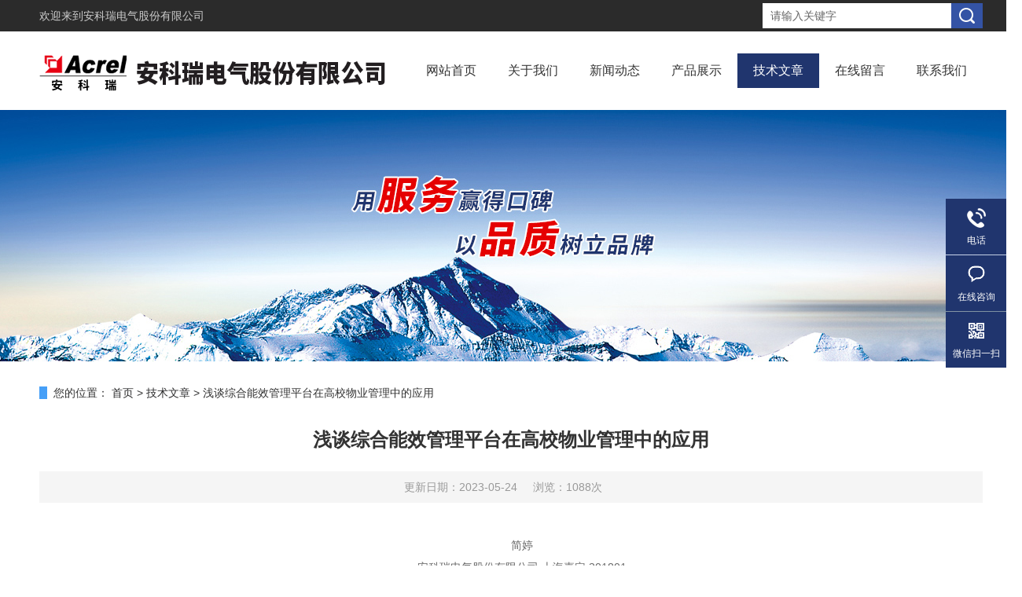

--- FILE ---
content_type: text/html; charset=utf-8
request_url: http://www.acreldb.com/Article-491297.html
body_size: 10408
content:
<!DOCTYPE html PUBLIC "-//W3C//DTD XHTML 1.0 Transitional//EN" "http://www.w3.org/TR/xhtml1/DTD/xhtml1-transitional.dtd">
<html xmlns="http://www.w3.org/1999/xhtml">
<head>
<meta http-equiv="Content-Type" content="text/html; charset=utf-8" />
<meta http-equiv="X-UA-Compatible" content="IE=EmulateIE7" />
<title>浅谈综合能效管理平台在高校物业管理中的应用-安科瑞电气股份有限公司</title>


<link href="/skins/207733/Css/Style.css" rel="stylesheet" type="text/css" />
<script type="text/javascript" src="/skins/207733/js/jquery.pack.js"></script>
<!--导航当前状态 JS-->
<script language="javascript" type="text/javascript"> 
	var nav= '5';
</script>
<!--导航当前状态 JS END-->
<script type="application/ld+json">
{
"@context": "https://ziyuan.baidu.com/contexts/cambrian.jsonld",
"@id": "http://www.acreldb.com/Article-491297.html",
"title": "浅谈综合能效管理平台在高校物业管理中的应用",
"pubDate": "2023-05-24T14:22:59",
"upDate": "2023-05-24T14:22:59"
    }</script>
<script language="javaScript" src="/js/JSChat.js"></script><script language="javaScript">function ChatBoxClickGXH() { DoChatBoxClickGXH('http://chat.afzhan.com',230430) }</script><script>
(function(){
var bp = document.createElement('script');
var curProtocol = window.location.protocol.split(':')[0];
if (curProtocol === 'https') {
bp.src = 'https://zz.bdstatic.com/linksubmit/push.js';
}
else {
bp.src = 'http://push.zhanzhang.baidu.com/push.js';
}
var s = document.getElementsByTagName("script")[0];
s.parentNode.insertBefore(bp, s);
})();
</script>
</head>
<body>
<div class="headerTop">
	<div class="tp_mid">
    	<div class="tp_l">欢迎来到<a href="/">安科瑞电气股份有限公司</a></div>
        <div class="tp_r">
            <div class="fSearch" style="float:right;">
                <form id="form1" name="tk"  method="post" onsubmit="return checkFrom(this);" action="/products.html">
                  <input name="keyword" type="text" class="input" value="请输入关键字" onFocus="if (value =='请输入关键字'){value =''}" onBlur="if (value =='')" />
                  <input type="submit" class="send" value=" " />
                  <div style=" clear:both;"></div>
                </form>
            </div>
        </div>
        <div class="clear"></div>
    </div>
</div>
<div class="header wapper">
  <div class="logo fl"><a href="/"><img src="/skins/207733/Images/logo.png" alt="安科瑞电气股份有限公司" /></a></div>
  <div class="headerR fr">
    <div class="Navgation">
      <ul class="nav_list">
        <li id="navId1"><a href="/">网站首页</a></li>
        <li id="navId2"><a href="/aboutus.html" onfocus="this.blur()" rel="nofollow" >关于我们</a></li>        
        <li id="navId3"><a href="/news.html" onfocus="this.blur()">新闻动态</a></li>
        <li id="navId4"><a href="/products.html" onfocus="this.blur()">产品展示</a></li>
        <li id="navId5"><a href="/article.html" onfocus="this.blur()" >技术文章</a></li>
        <li id="navId6"><a href="/order.html" onfocus="this.blur()"  rel="nofollow">在线留言</a></li>
        <li id="navId7"><a href="/contact.html" onfocus="this.blur()"  rel="nofollow">联系我们</a></li>
      </ul>
      <script language="javascript" type="text/javascript">
			try {
			document.getElementById("navId" + nav).className = "current";
			}
			catch (e) {}
        </script>
    </div>
  </div>
</div>
<script src="http://www.afzhan.com/mystat.aspx?u=acrel123"></script>
<!--banner-->
<div class="clear"></div>
<div class="banner"><img src="/skins/207733/Images/bannerCAbout.jpg"/></div>
<div class="w_1200">
  <div id="mup"> <b>您的位置：</b> <a href="/">首页</a> > <a href="/article.html">技术文章</a> > <span>浅谈综合能效管理平台在高校物业管理中的应用</span></div>
  <div class="clear"></div>
  <div class="ny_content">
    <div class="news_detail">
      <h1>浅谈综合能效管理平台在高校物业管理中的应用</h1>
      <div class="nwdtl_tip"><span>更新日期：2023-05-24</span><span>浏览：1088次</span></div>
      <div class="nwdtl_con">
        <p><p style="text-align: center;">简婷</p><p style="text-align: center;"><span>安科瑞电气股份有限公司 上海嘉定 201801</span></p><p><span><br/></span></p><p><strong><span>摘要：</span></strong><span>论文设计了适用于学生公寓的自助式预付费控电控水管理系统，采用多种智能功能，可以监测和显示漏电现象，通过短路、跳线、零线接地等方式防范和记录用户的行为，通过报警和拉闸防止事故的发生。该系统采用先进的红外遥控通信技术，通过遥控卡实现管理系统与水表之间的数据传输。遥控卡的数据经过多层加密，应用方便，可靠安全。利用IC卡自动抄表，降低了抄表劳动和管理成本。预付费采取先交钱再用电 用水，无需人工断电催费，有利于树立学生正确消费意识。</span></p><p><strong><span>关键词：</span></strong><span>自助式；预付费；遥控卡；水电管理</span></p><p style="line-height: 3em;"><strong><span>1 引言</span></strong></p><p><span>&nbsp; &nbsp; &nbsp; 由于国民经济的快速发展和人民物质生活水平的不断提高，学校里学生公寓的生活环境已经大大改善，公寓的电和水的消耗量急剧增加。现代、多样性和个性化的生活方式挑 战了过去学生公寓采用的限制性供水电模式。以往的电气设 计功率和设施已不能满足现今的水电使用需求，供需矛盾逐渐凸显。因此，水电的市场化和商业化需要推进。学生公寓传统的水电管理以手工操作为主，管理效率差， 信息沟通慢，工作质量低。随着科学技术的快速发展和广泛应用，这种落后的管理模式已经与时代的步伐脱节。学生公寓的水电使用存在一些困难问题。</span></p><p><span>（1）学生的水电节约意识较差。宿舍里“长明灯"和“没人也亮灯"的现象很难杜绝。 管理人员为了避免很大的浪费，需要每天定时拉闸断电。</span></p><p><span>（2） 公寓内经常出现私自拉线和乱接电线的现象，很容易造成触电。</span></p><p><span>（3）经常有学生暗自使用电炉、热得快、电磁炉等大功率电器，不仅造成电力资源的巨大浪费，而且容易引起火灾，威胁生命财产安全。伴随信息技术的发展，电脑等电子品进入宿舍，用电难以测量控制，也难以禁止非法用电。</span></p><p><span>（4）抄表难、收费难、管理更难。管理成本高，劳动强度大。</span></p><p><span>（5）采用传统的机械式仪表，精度低、误差大、启动电位电流大、 功耗大、线损比大，且容易漏电漏电，所以总表与分表的数据对不上。</span></p><p><span>（6）机械表寿命较短，成本高，一般情况下5年则需更换一次。</span></p><p><span>（7）供水管理上随意性大，不利于管理的规范化。因此，实施自助化、智能化、信息化管理公寓用电、用水，已成为加强后勤管理建设，提高服务意识的关键方向。</span></p><p style="line-height: 3em;"><strong><span>2 系统概要设计</span></strong></p><p><span><span>&nbsp; &nbsp; &nbsp;&nbsp;</span>管理部门首先给用户安装电表和水表，然后通过本系统为仪表建立一个账户，并发放相应的遥控卡。用户需要持遥控卡到管理部门购买水电，管理部门通过本系统对用户的遥控卡进行预充水电。用户将充电后的遥控卡与相应的仪表进 行数据交换，将预充的水电量输入仪表，并在仪表剩余电量中进行累加。只有当仪表上剩余电量大于零时，才能使用。当剩余电量不足时，会发出警报。剩下的电量是零时，电源将被切断。因此 , 为了保证电力的正常使用 , 用户需要在警报或断电之前，再持卡充水电值来保持足够的剩余量系统的各个组成部分通过遥控卡互相交换数据。遥控卡将读卡器的充电数值传输到仪表，仪表控制接通电源。若剩余电量不足则警告，无剩余则断电，用户再凭遥控卡到管理部门购买水电量。重新充电前，用户可以将电表和水表收集器自动记录的月用量记录下来。遥控卡读取数据并上传后 , 系统将根据定价标准计算和支付费用，充值费用和其他费用一次性支付，并整理出各种数据表格。如果有欠费或其它问题，用户不能正常使用水和电。系统可以对预付水电费、月用水电量、各种费用进行分类统计，并以表格形式打印供管理部门核对。</span></p><p style="line-height: 3em;"><strong><span>3 系统详细设计</span></strong></p><p><span><span>&nbsp; &nbsp; &nbsp;&nbsp;</span>自助式控电控水管理系统主要分为管理系统、水电计量仪表、遥控卡和读写器四大组成部分，系统结构如图 1 所示。</span></p><p style="text-align: center;"><span><img src="https://img70.afzhan.com/9/20230524/638205311393425798551.png" title="image.png" alt="image.png" style="text-align: center; white-space: normal;"/></span></p><p><span>3.1管理系统</span></p><p><span><span>&nbsp; &nbsp; &nbsp;&nbsp;</span>管理系统重点用于支付管理、计算数 据、处理报表和打印资料，以及存储数据和维护系统。它有自助控水控电的操作界面，是水电仪表与上位计算机之间的通信接口。管理系统可以完成硬件的组织协同工作，智能化 实现各种数据管理和计算功能。</span></p><p><span><span>&nbsp; &nbsp; &nbsp;&nbsp;</span>管理系统包括自助式控电控水管理系统和上位管理计算 机。上位管理计算机在使用前有一些相应的参数配置。系统 的功能主要是管理电子预付费、多功能水电仪表，遥控完成 每日预付充水电和写卡操作，记录和管理水电费用和累计用水电量，综合实现充值，仪表读数和应收费用的管理和计算。使用此系统，可以对各类记录进行查询和统计，打印所需的统计报表和收费单据；管理部门可以通过系统提供的功能随时了解用户的用电、用水情况 ; 各种应收费用可以通过限制用水电的方式收取。</span></p><p><span>3.2水电计量设备仪表</span></p><p><span><span>&nbsp; &nbsp; &nbsp;&nbsp;</span>相关仪器都是通过国家计量认证，符合国家有关计量标准的产品，它们保证了测量数据的准确性。它们按功能分为预付电能表、水表等。数据采集模块的结构如图 2 所示。</span></p><p style="text-align: center;"><span><img src="https://img70.afzhan.com/9/20230524/638205312093512851565.png" title="image.png" alt="image.png"/></span></p><p style="text-align: center;"><br/></p><p><span><span>&nbsp; &nbsp; &nbsp;&nbsp;</span>电能表采用单相红外预付费电能表或三相红外预付费电能表。其使用寿命长，设计使用寿命15 年；具有过载保护功能，当用户负载超过设定负载值 25 秒时，仪表会自动切断电源，以保护线路和电器；精度高，无蠕变，初始电流小，功耗低，大大减少了线路损耗。</span></p><p><span>3.3遥控卡</span></p><p><span><span>&nbsp; &nbsp; &nbsp;&nbsp;</span>遥控卡的作用是一种数据传输介质，可以方便地读取水电表数据和对水、电、气进行充值。遥控卡由用户自己保管，用户方便掌握自己的消费过程，遥控卡采用IC卡也是可行的。</span></p><p><span>3.4读写器</span></p><p><span><span>&nbsp; &nbsp; &nbsp;&nbsp;</span>读写器是遥控卡与管理系统进行数据交换的设备，有自己的串行通信电缆和电源插头。遥控卡用来做系统调度设置或抄表的操作，它采集到的数据由读取器读出来并发送到上层管理系统；上层管理系统采集的支付、充值数据由读写器写入遥控卡。</span></p><p style="line-height: 3em;"><strong><span>4 安科瑞电气针对高校物业管理推出能效管理解决方案--AcrelEMS -EDU校园综合能效管理平台</span></strong></p><p><span>4.1平台概述</span></p><p><span><span>&nbsp; &nbsp; &nbsp;&nbsp;</span>AcrelEMS-EDU校园综合能效管理解决方案针对校园能源统计、后勤计费管理、校园运维管理等提供高校的信息化管理平台。从“源、网、荷、储、充"多个角度解析高校当下及未来的用能问题及用能需求，在统一的需求下“实现能源互补、信息互通"等管理模式。助力学校管理智能化、数字化、综合化，实现节能校园、绿色校园、低碳校园。</span></p><p style="text-align: center;"><span></span></p><p style="text-align: center"><img src="https://img65.afzhan.com/9/20230524/638205312531505153753.png" style="width:800px;"/></p><p style="text-align: center;"><span></span><br/></p><p><span>4.2平台组成</span></p><p><span><span>&nbsp; &nbsp; &nbsp;&nbsp;</span>AcrelEMS-EDU高校综合能效管理平台采用开放的分层分布式网络结构，主要由设备层、传输层、数据层、应用层组成。AcrelEMS-EDU高校综合能效平台提供校园用能实时在线监控、能耗数据统计分析、空调智能管理、用能、节能评估、宿舍恶性负载监管等功能。</span></p><p><span>4.3平台架构</span></p><p style="text-align: center;"><span></span></p><p style="text-align: center"><img src="https://img67.afzhan.com/9/20230524/638205314495606372224.png" style="width:800px;"/></p><p style="text-align: center;">图1 安科瑞能效管理方案架构拓扑</p><p style="line-height: 3em;"><strong><span>5 高校综合能效解决方案</span></strong></p><p><span>5.1校园电力监控与运维</span></p><p><span><span>&nbsp; &nbsp; &nbsp;&nbsp;</span>集成设备所有数据，综合分析、协同控制、优化运行，集中调控，集中监控，数字化巡检，移动运维， 班组重新优化整合，减少人力配置。</span></p><p style="text-align: center"><img src="https://img67.afzhan.com/9/20230524/638205315134235100727.png" style="width:800px;"/></p><p><span>5.2后勤计费管理</span></p><p><span><span>&nbsp; &nbsp; &nbsp;&nbsp;</span>采用先进的网络抄表付费管理技术，实现电、水、气等能源综合计费，实现远程抄表、费率设置、 账单统计汇总等，支持微信、支付宝、一卡通等充值支付方式，可设置补贴方案。通过能源付费管理方式，培养用能群体和部门的节能意识。</span></p><p><span>5.2.1宿舍用电管理</span></p><p><span><span>&nbsp; &nbsp; &nbsp;&nbsp;</span>针对学生宿舍用电进行管理控制：可批量下发基础用电额度和定时通断功能；</span></p><p><span><span>&nbsp; &nbsp; &nbsp;&nbsp;</span>可进行恶性负载识别，检测违规电气，并可获取违规用电跳闸记录。</span></p><p style="text-align: center;"><span></span></p><p style="text-align: center"><img style="max-width:800px;max-height:300%;" src="https://img61.afzhan.com/9/20230524/638205347118237378161.png" title="5.21.png" alt="5.21.png"/></p><p style="text-align: center;"><br/></p><p><span>5.2.2商铺水电收费</span></p><p><span><span>&nbsp; &nbsp; &nbsp;&nbsp;</span>针对校园超市、商铺、食堂及其他针对个体的水电用能进行预付费管理</span></p><p style="text-align: center"><img style="max-width:800px;max-height:300%;" src="https://img65.afzhan.com/9/20230524/638205347255077764244.png" title="5.22.png" alt="5.22.png"/></p><p><span>5.2.3充电桩管理平台</span></p><p><span><span>&nbsp; &nbsp; &nbsp;&nbsp;</span>充电桩在“源、网、荷、储、充"信息能源结构中是必*。充电桩应用管理同样是校园生活服务中必*一部分。</span></p><p style="text-align: center"><img style="max-width:800px;max-height:300%;" src="https://img61.afzhan.com/9/20230524/638205347459233467437.png" title="5.23.png" alt="5.23.png"/></p><p><span>5.2.4智能照明管理</span></p><p><span><span>&nbsp; &nbsp; &nbsp;&nbsp;</span>通过对高校路灯的全局监测，提供对路灯灵活智能的管理，实现校园内任一线路，任一个路灯的定时 开关、强制开关、亮度调节，以及定时控制方案灵活设置，确保路灯照明的智能控制和高效节能。</span></p><p style="text-align: center"><img style="max-width:800px;max-height:300%;" src="https://img70.afzhan.com/9/20230524/638205348464875969246.png" title="5.24.png" alt="5.24.png"/></p><p><span>5.3能源管理系统</span></p><p><span><span></span><span>&nbsp; &nbsp; &nbsp;&nbsp;</span><span></span>针对校园水、电、气等各类接入能源进行统计分析，包含同比分析、环比分分析、损耗分析等。了解用能总量和能源流向。</span></p><p><span><span>&nbsp; &nbsp; &nbsp;&nbsp;</span>按校园建筑的分类进行采集和统计的各类建筑耗电数据。如办公类建筑耗电、教学类建筑耗电、学生宿舍耗电等，对数据分门别类的分析，提供领导决策，提高管理效能。</span></p><p><span><span>&nbsp; &nbsp; &nbsp;&nbsp;</span>构建符合校园节能监管内容及要求的数据库，能自动完成能耗数据的采集工作，自动生成各种形式的报表、图表以及系统性的能耗审计报告，能够监测能耗设备的运行状态，设置控制策略，达到节能目的。</span></p><p><span>5.4智慧消防系统</span></p><p><span><span>&nbsp; &nbsp; &nbsp;&nbsp;</span>智慧消防云平台基于物联网、大数据、云计算等现代信息技术，将分散的火灾自动报警设备、电气火灾监控设备、智慧烟感探测器、智慧消防用水等设备连接形成网络，并对这些设备的状态进行智能化感知、识别、定位，实时动态采集消防信息，通过云平台进行数据分析、挖掘和趋势分析，帮助实现科学预警火灾、网格化管理、落实多元责任监管等目标。实现了无人化值守智慧消防，实现智慧消防“自动化"、“智能化"、“系统化"需求。从火灾预防，到火情报警，再到控制联动，在统一的系统大平台内运行，用户、安保人员、监管单位都能够通过平台直观地看到每一栋建筑物中各类消防设备和传感器的运行状况，并能够在出现细节隐患、发生火情等紧急和非紧急情况下，在几秒时间内，相关报警和事件信息通过手机短信、语音电话、邮件提醒和APP推送等手段，就迅速能够迅速通知到达相关人员。</span></p><p><span>首页</span></p><p><span>6 平台部署硬件选型</span></p><p><span>6.1电力监控与运维平台</span></p><p style="text-align: center"><img src="https://img64.afzhan.com/9/20230524/638205348973771742369.png" style="max-width:800px;max-height:300%;" title="6-1.png"/></p><p style="text-align: center"><img src="https://img64.afzhan.com/9/20230524/638205348973459912615.png" style="max-width:800px;max-height:300%;" title="6-2.png"/></p><p style="text-align: center"><img src="https://img64.afzhan.com/9/20230524/638205348973771742741.png" style="max-width:800px;max-height:300%;" title="6-3.png"/></p><p style="line-height: 3em;"><strong><span>7 结束语</span></strong></p><p><span><span>&nbsp; &nbsp; &nbsp;&nbsp;</span>自从启动后勤社会化改革，学生公寓由原来的行政管理向服务管理转变，增加了水电管理的难度。根据新的情况和要求，管理人员需要对公寓的用电和用水进行变通管理。如果不理顺关系、加强服务，必然会积累矛盾，有碍于后勤部门对学生公寓的服务管理，也不利提高公寓的服务层次。使用高科技方法，大力解决公寓中电力和水的消耗问题，使抄表和收费工作简化到几乎可以忽略不计。系统通过预付费方法，达到了“先充值后使用"的效果。另外，系统具有智能鉴别恶性、非法电力消费功能。本系统给了用户合规、大量使用水电的权利，又控制了违规消费，实现了智能化管理，利于“树立可持续发展观念，建立资源节约型学校"，让学生明明白白消费，后勤轻轻松松管理。</span></p><p><strong><span>参考文献</span></strong></p><p><span>[1]刘瑾.基于内部控制视角的高校水电收费管理探讨[J]财政监督,2015(11):65-67.</span></p><p><span>[2]万彬,喻恺,章继涛远程抄表STEPS系统在校园中的应用[J]江西科技学院学院学报2006(2):75-80.</span></p><p><span>[3]张昭.高校用电换新颜——谈智能用电管理系统在高校中的应用[J]中国高校后勤研究 ,2004(4):86-87.</span></p><p><span>[4]高峰.远程集中抄表技术应用的问题分析及对策[J]企业技术开发,2012(35):41-42.</span></p><p><span>[5]万彬,蔡青有,李行健远程集中抄表系统在校园用电管理系统中的应用[J]电力设备20062006(9):68-71.</span></p><p><span>[6]赵太飞 ，陈伦斌 ,袁麓 ,等基于LoRa的智能抄表系统设计与实现[J]计算机测量与控制,2016,24(9):298-301.</span></p><p><span>[7]周平星.多表合一采集应用建设浅析[J]中国新通信,2016,18(24):83-83.</span></p><p><span>[8]昝永信,珠,陈伟利基于物联网技术的校园节能控制系统硬件设计[J]无线互联科技 , 2016(5):38-39.</span></p><p><span>[9]王纪松.能源管理系统在大学校园设计中的应用[J].建材世界,2015(1):70-74.</span></p><p><span>[10]安科瑞企业微电网设计与应用手册.2022.05</span></p><p><span>[11]徐桂敏.学生公寓自助式预付费控电控水管理系统设计。</span></p><p><strong><span>作者简介</span></strong></p><p><span>简婷，女，安科瑞电气股份有限公司，销售工程师，从事高校综合能效解决方案研究工作；</span></p><p><br/></p></p>
        <p>&nbsp;</p>
      </div>
    </div>
    <div class="prev_next">
		<ul>
			<li><p>上一篇：<a href="/Article-491403.html">浅析高校公寓集中抄表系统的设计与能效管理应用方案</a></p></li>
			<li><p>下一篇：<a href="/Article-491255.html">浅谈预付费售电管理系统的构建及应用</a></p></li>
		</ul>
	</div>
  </div>
</div>
<div class="clear"></div>
<!--foot start-->
<div class="ly_foot">
	<div class="ft_main">
		<div class="ft_contact">
			<em>Contact Us</em>
			<ul>
				<li><img src="/Skins/207733/images/email.png" />邮箱：2885080326@qq.com</li>
				<li><img src="/Skins/207733/images/addr.png" />地址：上海市嘉定区育绿路253号</li>
			</ul>
		</div>
		<div class="ft_prolist">
			<em>Products</em>
			<ul>
            	
				
				<li><a href="/Products-12173580.html">DTSD1352双向计量电能表</a></li>
                
				<li><a href="/Products-12533891.html">AcrelCloud-6000路灯安全用电监测预警系统</a></li>
                
				<li><a href="/Products-12203318.html">ACX10A-YHW电瓶车10路智能充电桩 充满自停</a></li>
                
				<li><a href="/Products-12856083.html">AcrelCloud-6000智慧消防用电安全监控系统价格</a></li>
                
				
			</ul>
		</div>
		<div class="ft_ewm">
			<img src="/Skins/207733/images/ewm.jpg" />
			<p>扫一扫&nbsp;&nbsp;微信咨询</p>
		</div>
		<div class="clear"></div>
	</div>
	<div class="ft_copy">
		<p>&copy;2026 安科瑞电气股份有限公司 版权所有&nbsp;&nbsp;&nbsp;&nbsp;<a href="http://beian.miit.gov.cn" target="_blank" rel="nofollow">备案号：沪ICP备05031232号-79</a>&nbsp;&nbsp;&nbsp;&nbsp;技术支持：<a href="http://www.afzhan.com" target="_blank" rel="nofollow">智慧城市网</a>&nbsp;&nbsp;&nbsp;&nbsp;<a href="/sitemap.xml" target="_blank">Sitemap.xml</a>&nbsp;&nbsp;&nbsp;&nbsp;总访问量：309887&nbsp;&nbsp;&nbsp;&nbsp;<a href="http://www.afzhan.com/login" target="_blank" rel="nofollow">管理登陆</a></p>
        <p>电瓶车充电桩禁止非法改装</p>
	</div>
</div>
<!--foot end-->

<!--右侧漂浮 begin-->
<div class="client-2"> 
    <ul id="client-2"> 
      <!--<li class="my-kefu-qq"> 
       <div class="my-kefu-main"> 
        <div class="my-kefu-left"><a class="online-contact-btn" href="http://wpa.qq.com/msgrd?v=3&amp;uin=&amp;site=qq&amp;menu=yes" target="_blank"><i></i><p>QQ咨询</p></a></div> <div class="my-kefu-right"></div> 
       </div>
      </li> -->
      <li class="my-kefu-tel"> 
       <div class="my-kefu-tel-main"> 
        <div class="my-kefu-left"><i></i><p>电话</p></div> 
        <div class="my-kefu-tel-right">021-69153309</div> 
       </div>
      </li> 
      <li class="my-kefu-liuyan"> 
       <div class="my-kefu-main"> 
        <div class="my-kefu-left"><a onclick="ChatBoxClickGXH()" href="#" target="_self" title="在线咨询"><i></i><p>在线咨询</p></a></div> 
        <div class="my-kefu-right"></div> 
       </div>
      </li> 
      <li class="my-kefu-weixin"> 
       <div class="my-kefu-main"> 
        <div class="my-kefu-left"><i></i><p> 微信扫一扫 </p> </div> 
        <div class="my-kefu-right"> </div> 
        <div class="my-kefu-weixin-pic"><img src="/skins/207733/images/ewm.jpg"> </div> 
       </div>
      </li> 
      <li class="my-kefu-ftop"> 
       <div class="my-kefu-main"> 
        <div class="my-kefu-left"><a href="javascript:;"><i></i><p>返回顶部</p></a> </div> 
        <div class="my-kefu-right"> </div> 
       </div>
      </li> 
    </ul> 
</div>
<!--右侧漂浮 end-->

<script type="text/javascript" src="/Skins/207733/js/qq.js"></script> 
<script type="text/javascript" src="/skins/207733/js/pt_js.js"></script>



 <script type='text/javascript' src='/js/VideoIfrmeReload.js?v=001'></script>
  
</html></body>

--- FILE ---
content_type: text/css
request_url: http://www.acreldb.com/skins/207733/Css/Style.css
body_size: 18028
content:
body { font-size:14px;font-family:arial,"΢���ź�","Microsoft Yahei","����";/*background:url(../images/Bg.jpg) 0px 0px;*/color:#333;padding-bottom:0px;padding-top:0px;padding-left:0px;margin:0px;padding-right:0px}
form { font-size:14px;font-family:arial,"΢���ź�","Microsoft Yahei","����";color:#333;padding-bottom:0px;padding-top:0px;padding-left:0px;margin:0px;line-height:2;padding-right:0px}
body,html { min-width:1300px;}
img { border-top-style:none;border-bottom-style:none;border-right-style:none;border-left-style:none}
* { padding-bottom:0px;padding-top:0px;padding-left:0px;margin:0px;padding-right:0px}
li { list-style-type:none}
img { list-style-type:none}
iframe { border-left-width:0px;border-right-width:0px;border-bottom-width:0px;border-top-width:0px}
img { border-left-width:0px;border-right-width:0px;border-bottom-width:0px;border-top-width:0px}
.l { text-align:right}
.fl { float:left}
.fr { float:right}
.clear { clear:both}
.clear { clear:both;}
.clearfix:after { content:'.'; clear:both; display:block; height:0; visibility:hidden; line-height:0px;}
.clearfix { zoom:1}
.m { margin-top:10px}
.red { color:red}
.dis { display:none}
.m10 { margin:10px}
.mtb { margin-bottom:10px;margin-top:10px}
.mt10 { margin-top:10px}
.mr10 { margin-right:10px}
.mb10 { margin-bottom:10px}
.ml10 { margin-left:10px}
a { text-decoration:none;color:#2d2d2e;}
a:hover { text-decoration:none;color:#20356e}
.center { margin:0px auto}
.position { position:relative}
.wapper { width:1200px;margin:0 auto}
.headerTop { width:100%; height:40px; background-color:#2b2b2b;}
.tp_mid { width:1200px; height:40px; overflow:hidden; margin:0 auto; padding:0;}
.tp_mid .tp_l { width:600px; height:40px; overflow:hidden; line-height:40px; color:#ccc; font-size:14px; margin:0; padding:0; float:left;}
.tp_mid .tp_r { width:600px; height:40px; overflow:hidden; line-height:40px; color:#ccc; font-size:14px; text-align:right; margin:0; padding:0; float:left;}
.tp_l a, .tp_r a { color:#ccc;}
.tp_l a:hover, .tp_r a:hover { color:#fff;}

@font-face{
	font-family: 'Ariblk';
	src : url('../images/ariblk.ttf');
}


.header { height:100px;}
.header .logo { position:relative; top:0;}

.hContact { font-size:14px;background:url(../images/hContact.png) no-repeat left 8px;padding-left:20px;line-height:35px}
.hContact b { font-size:18px;font-weight:lighter;color:#F00;font-weight:bold;}
.fSearch { width:280px; height:32px; margin:4px 0;}
.fSearch form { width:100%; background:#fff; float:left; display:block;}
.fSearch .input { display:block; width:220px; height:32px; overflow:hidden; line-height:32px; color:#666; font-size:14px; font-family:arial,"΢���ź�","Microsoft Yahei","����"; outline:none; padding:0 10px; float:left; border:none; border-right:0; background-color:#fff; white-space: nowrap; text-overflow: ellipsis;}
.fSearch .send { border-top-style:none;cursor:pointer;height:32px;width:40px;background:#3453a5 url(../images/Send.png) no-repeat center center;right:0px;border-bottom-style:none;float:right; text-align:center; border-right-style:none; border-left-style:none; line-height:24px}
.ches a { font-size:14px;height:30px;width:30px;background:#1f1a17;color:#fff;text-align:center;margin-left:10px;display:block}
.Navgation { height:44px; position:relative; z-index:100; margin:28px 0;}
.nav_list { list-style-type:none;width:100%}
.nav_list li { position:relative; float:left; text-align:center;}
.nav_list li.current { background:none transparent scroll repeat 0% 0%}
.nav_list li a { font-size:16px; text-decoration:none; height:44px; color:#333; text-align:center; margin:0; padding:0 20px; display:block; line-height:44px; float:left;}
.nav_list li a:hover, .nav_list li.current a { background-color:#20356e; color:#fff;}
.nav_list li div.second { overflow:hidden;height:0px;width:97px; position:absolute; color:#999; text-align:center; left:6px; z-index:999; top:44px}
.nav_list li div.second a { font-size:12px;height:26px;width:97px;background:#fff;border-bottom:#20356e 1px solid;font-weight:normal;color:#333;padding-bottom:0px;text-align:center;padding-top:0px;padding-left:0px;margin:0px;z-index:999;line-height:26px;padding-right:0px;text-shadow:none}
.nav_list li div.second a:hover { background:#20356e;color:#fff}
.flexslider { overflow:hidden;height:501px;background:url(../images/loading.gif) no-repeat 50% 50%;position:relative;z-index:9}
.slides { position:relative;z-index:1}
.slides li { height:501px}
.flex-control-nav { width:100%;position:absolute;text-align:center;z-index:2;bottom:10px}
.flex-control-nav li { height:14px;width:14px;zoom:1;margin:0px 5px;display:inline}
.flex-control-nav a { overflow:hidden;cursor:pointer;height:14px;width:16px;background:url(../images/dot.png) no-repeat 4px top;display:inline-block;line-height:40px}
.flex-control-nav .flex-active { height:15px;width:16px;background-position:-22px top}
.flex-direction-nav { width:100%;position:absolute;z-index:3;top:45%}
.flex-direction-nav li a { overflow:hidden;cursor:pointer;height:50px;width:50px;position:absolute;filter:alpha(opacity=20);display:block;-moz-opacity:0.2;opacity:0.2}
.flex-direction-nav li a:hover { filter:alpha(opacity=100);-moz-opacity:1;opacity:1}
.flex-direction-nav li a.flex-prev { background:url(../images/prev.png) no-repeat center center;left:40px}
.flex-direction-nav li a.flex-next { background:url(../images/next.png) no-repeat center center;right:40px}


.aboutC { width:100%; overflow:hidden; margin:0 auto; padding:60px 0; background:#20356e url(../images/abg.jpg) center top no-repeat; background-size:cover;}
.aCont { width:1200px; overflow:hidden; margin:0 auto; padding:0;}
.about { width:640px; height: 340px; margin:0; padding:0; position:relative;}
.about .ab_name { width:100%; overflow:hidden; color:#fff; font-size:24px; margin:0 auto 20px; padding:0}
.about .ab_text { width:100%; max-height:196px; overflow:hidden; line-height:28px; color:#fff; text-indent:2em; font-size:15px; text-align:justify; margin:0 auto 40px; padding:0; display:-webkit-box; -webkit-box-orient:vertical; -webkit-line-clamp:7;}
.about a { display:block; width:160px; height:42px; overflow:hidden; line-height:42px; color:#fff; font-size:15px; text-align:center; text-transform:uppercase; border:1px solid #fff; margin:0; padding:0; position:absolute; bottom:10px;}
.about a:hover { color:#20356e; background-color:#fff;}

.lyab_con { width:1160px; overflow:hidden; margin:40px auto 0; padding:40px 20px; background-color:#fff;}
.lyab_con ul li { width:25%; overflow:hidden; margin:0 0 40px; padding:0; float:left;}
.lyab_con ul li p { width:100%; height:48px; overflow:hidden; line-height:40px; color:#20356e; font-family:"Ariblk"; font-size:44px; text-align:center;}
.lyab_con ul li p span { display:inline-block; color:#999; font-family:arial,"΢���ź�","Microsoft Yahei","����"; font-size:14px; margin:0 0 0 4px;}
.lyab_con ul li em { display:block; width:100%; height:20px; overflow:hidden; line-height:20px; color:#333; font-size:15px; font-style:normal; text-align:center;}
.lyab_con dl dd { width:275px; overflow:hidden; margin:0 20px 0 0; padding:0; float:left;}
.lyab_con dl dd:last-child { margin:0;}
.lyab_con dl dd .cf_img { width:275px; height:200px; overflow:hidden; margin:0 auto 10px; padding:0;}
.lyab_con dl dd .cf_img img { display:block; width:275px; height:200px; overflow:hidden; margin:0; padding:0;transition: all 0.6s;}
.lyab_con dl dd:hover .cf_img img{transform: scale(1.2);-webkit-transform: scale(1.2);-moz-transform: scale(1.2);-o-transform: scale(1.2);-ms-transform: scale(1.2);}
.lyab_con dl dd p { width:100%; height:20px; overflow:hidden; line-height:20px; color:#333; font-size:15px; text-align:center; white-space: nowrap; text-overflow: ellipsis; margin:0 auto; padding:0;}


.Contact { height:155px;width:316px;margin:114px 78px 0px 0px;_margin-left:90px}
.Contact p { font-size:15px;padding-left:26px;line-height:24px;margin-bottom:12px;color:#fff;}
.Contact p a { color:#fff;}
.Contact p a:hover { color:#fff;}
.Contact p B { font-size:18px;font-weight:normal}
.Contact p span { margin-left:45px}
.ab_img { width:520px; height:340px; overflow:hidden; margin:0; padding:0;}
.product { overflow:hidden;}
.product .pro { overflow:hidden;width:920px;margin:0;min-height:500px;}
.product .pro2 { overflow:hidden;width:1200px;margin-top:15px;margin-bottom:10px;min-height:340px;}
.product .pro1 { overflow:hidden;margin-top:15px;width:490px;}
.pro1 dl dt B { font-size:20px;height:43px;width:152px;background:#211d13;color:#fff;text-align:center;display:block;line-height:43px}
.pro dl dt,.pro1 dl dt,.pro2 dl dt { height:43px;width:100%;border-bottom:#20356e 2px solid;line-height:43px}
.pro dl dt B,.pro2 dl dt B { font-size:16px;height:43px;width:112px;background:#20356e;color:#fff;text-align:center;display:block;line-height:43px}
.pro dl dt a,.pro1 dl dt a,.pro2 dl dt a { height:22px;width:80px;background:url(../images/more.jpg) no-repeat 0px 0px;margin-top:21px;display:block;text-indent:-99em;_margin-top:0;_position:relative;_top:21px}
.rollBox { overflow:hidden;width:490px}
.rollBox .Cont { overflow:hidden;width:490px;padding-bottom:15px;padding-top:15px;padding-left:0px;padding-right:0px}
.rollBox .ScrCont { width:10000000px}
.rollBox .Cont .pic { cursor:pointer;width:220px;background:#fff;border-bottom:#373737 5px solid;float:left;padding-bottom:5px;text-align:center;padding-top:5px;padding-left:5px;padding-right:5px;margin-right:25px}
.rollBox .Cont .pic img { height:165px;width:220px;margin:0px auto;display:block}
.rollBox .Cont .pic H3 { padding-bottom:0px;text-align:left;padding-top:0px;padding-left:15px;padding-right:15px}
.rollBox .Cont .pic p { padding-bottom:0px;text-align:left;padding-top:0px;padding-left:15px;padding-right:15px;height:60px;line-height:20px;overflow:hidden;}
.rollBox .Cont .pic H3 { font-size:14px;font-weight:bold;padding-top:20px;height:25px;line-height:25px;overflow:hidden;}
.rollBox .Cont .pic p { word-wrap:break-word;word-break:break-all;line-height:20px}
.rollBox .Cont .pic a.more { font-size:14px;height:21px;width:180px;color:#20356e;text-align:left;margin:20px auto 25px;display:block}
.rollBox .Cont .pic a.more span { height:21px;width:21px;background:url(../images/moreTo.jpg) no-repeat right 0px;position:static;margin-left:5px;display:inline-block;top:4px}
.rollBox #list1 { float:left}
.rollBox #list2{float:left}
.rollBox .Cont .pic:hover{background:#20356e;border-bottom:#c9a203 5px solid;color:#fff}
.rollBox .Cont .pic:hover a{color:#fff}
.rollBox .Cont .pic:hover a.more span{background-position:left 0px}
.rollBox2{overflow:hidden;width:920px}
.rollBox2 .Cont2{overflow:hidden;width:920px;padding:0px;}
.rollBox2 .ScrCont2{width:10000000px}
.rollBox2 .Cont2 .pic{cursor:pointer;width:220px;background:#fff;border-bottom:#373737 5px solid;float:left;padding-bottom:5px;text-align:center;padding-top:5px;padding-left:5px;padding-right:5px;margin-right:25px}
.rollBox2 .Cont2 .pic img{height:165px;width:220px;margin:0px auto;display:block}
.rollBox2 .Cont2 .pic h3 {padding-bottom:0px;text-align:left;padding-top:0px;padding-left:15px;padding-right:15px;height:25px;line-height:25px;overflow:hidden;}
.rollBox2 .Cont2 .pic p{padding-bottom:0px;text-align:left;padding-top:0px;padding-left:15px;padding-right:15px;height:60px;line-height:20px;overflow:hidden;}
.rollBox2 .Cont2 .pic h3{font-size:14px;font-weight:bold;padding-top:20px;height:25px;line-height:25px;overflow:hidden;}
.rollBox2 .Cont2 .pic p{line-height:20px}
.rollBox2 .Cont2 .pic a.more{font-size:14px;height:21px;width:180px;color:#20356e;text-align:left;margin:20px auto 25px;display:block}
.rollBox2 .Cont2 .pic a.more span{height:21px;width:21px;background:url(../images/moreTo.jpg) no-repeat right 0px;position:static;margin-left:5px;display:inline-block;top:4px}
.rollBox2 #list3{float:left}
.rollBox2 #list4{float:left}
.rollBox2 .Cont2 .pic:hover{background:#20356e;border-bottom:#c9a203 5px solid;color:#fff}
.rollBox2 .Cont2 .pic:hover a{color:#fff}
.rollBox2 .Cont2 .pic:hover a.more span{background-position:left 0px}


.News{overflow:hidden;padding:60px 0;}

.newTab { width:1200px; height:44px; overflow:hidden; margin:0 auto 40px; padding:0; text-align:center;}
.newTab ul li { display:inline-block; height:44px; overflow:hidden; line-height:44px; color:#fff; font-size:16px; background-color:#20356e; margin:0 10px; padding:0 40px;}
.newTab ul li a { color:#fff; font-size:16px;}
.newTab ul li.tabActive { background-color:#2c498d;}

.NewsInfo{width:1200px;margin-top:0}
.NewsInfo dl dt { height:38px;width:100%;border-bottom:#20356e 2px solid;position:relative;z-index:9;line-height:38px; margin:0 0 10px;}
.NewsInfo dl dt b { font-size:22px;width:100px;border-bottom:#20356e 2px solid;position:absolute;font-weight:bold;text-align:center;z-index:10;top:-2px;text-shadow:1px 1px 1px #ffffff}
.NewsInfo dl dt a { height:34px;width:80px;background:url(../images/more.jpg) no-repeat 0px 0px;margin:2px 0 0;display:block;}
.NewsInfo dd { min-height:308px; overflow:hidden; clear:both; margin:0; padding:0;}
.newsjd li { overflow:hidden;height:80px;margin:20px 0px}
.newsjd li a.nimg { border-top:#d5d4d0 1px solid;height:68px;border-right:#d5d4d0 1px solid;width:94px;background:#fff;border-bottom:#d5d4d0 1px solid;padding-bottom:3px;padding-top:3px;padding-left:3px;border-left:#d5d4d0 1px solid;display:block;padding-right:3px}
.newsjd li a.nimg img { height:68px;width:94px}
.newsjd li .nInfo { overflow:hidden;width:360px;margin-left:15px}
.nInfo .nTitle { font-size:14px;font-weight:bold;line-height:30px}
.nInfo p { color:#666;margin-top:5px;line-height:21px}
.nInfo p a.more { color:#20356e;margin-left:10px}
.newsdt li { width:460px; height:75px; margin:0 40px 20px 0; padding:0 0 0 120px; float:left; position:relative;}
.newsdt li:nth-child(2n+2) { margin:0 0 20px;}
.newsdt li .new_time { width:100px; height:55px; overflow:hidden; margin:0; padding:10px 0; background-color:#444444; color:#fff; position:absolute; left:0; top:0;}
.newsdt li:hover .new_time { background-color:#20356e;}
.new_time span { display:block; width:100%; height:25px; overflow:hidden; line-height:25px; color:#fff; font-size:14px; text-align:center; margin:0 auto; padding:0;}
.new_time p { width:100%; height:30px; overflow:hidden; line-height:30px; color:#fff; font-size:24px; font-family:"Ariblk"; text-align:center; margin:0 auto; padding:0;}
.newsdt li .new_text { width:100%; height:75px; overflow:hidden; margin:0; padding:0;}
.newsdt li .new_text a { display:block; width:100%; height:30px; overflow:hidden; line-height:30px; color:#333; font-size:18px; white-space:nowrap;text-overflow:ellipsis; margin:0 auto 5px; padding:0;}
.newsdt li:hover .new_text a { color:#20356e;}
.new_text p { width:100%; height:40px; overflow:hidden; line-height:20px; color:#888; font-size:14px; text-align:justify; display:-webkit-box; -webkit-box-orient:vertical; -webkit-line-clamp:2;}


.footNav { width:100%;background:#9d9d9b;border-bottom:#696969 6px solid;margin-top:20px;line-height:25px}
.foottop { overflow:hidden;color:#211d13;padding:10px;}
.foottop .fr a { padding-bottom:0px;padding-top:0px;padding-left:5px;padding-right:5px}
.foottop a:hover,.newsdt li a:hover { color:#20356e}
.footInfo { height:160px;width:100%;background:url(../images/footBg.jpg) 0px 0px}
.footInfo .wapper { height:100%;background:url(../images/footInfo.jpg) no-repeat 0px 47px;position:relative}
.footInfo .footadd { font-size:14px;width:205px;position:absolute;color:#b6b6b6;left:455px;line-height:24px;top:55px}
.footInfo .footVx { height:125px;width:126px;right:15px;position:absolute;display:block;top:15px}
.banner { width:100%;height:320px;overflow:hidden;margin:0 auto;padding:0; position:relative;}
.banner img { display:block;width:1920px; height:320px; margin:-160px 0 0 -960px; padding:0; position:absolute; left:50%; top:50%;}
.Sidebar { overflow:hidden;height:auto;width:244px; margin-bottom:20px;}
.Sidebar dl { height:auto;width:244px}
.Sidebar dl dt { width:244px}
.Sidebar dl dd { width:244px; height:auto; overflow:hidden; margin:0 auto 20px;}
.Sidebar dl dd .View { border:1px solid #dfdfdf;border-top:0;}
.Sidebar .list { background:url(../images/Sidebardl.jpg) no-repeat left bottom;padding-bottom:4px}
.Sidebar .list dt { height:44px;background:#20356e;text-align:left;line-height:44px}
.Sidebar .list dt b { font-size:16px;font-weight:bold;color:#343434;padding-left:20px}
.Sidebar .list dd { background:#20356e;}
.Sidebar .list dd ul { border-top:#562a06 3px solid;width:230px;padding-bottom:5px;padding-left:0px;margin:0px auto;padding-right:0px}
.Sidebar .list dd ul li { overflow:hidden;height:40px;width:230px;border-bottom:1px solid #562a06;border-top:1px solid #ffc94c;}
.Sidebar .list dd ul li a { overflow:hidden;font-size:14px;height:40px;width:185px;background:url(../images/Sidebarlia.png) no-repeat 15px center;color:#343434;padding-left:30px;display:block;line-height:40px}
.Sidebar dl.listContact{width:242px;overflow:hidden;margin:10px auto 0;}
.Sidebar .list_pro{}
.Sidebar .list_pro dt{height:48px;text-align:left;line-height:48px}
.Sidebar .list_pro dt B{font-size:16px;font-weight:bold;color:#343434;padding-left:20px}
.Sidebar .list_pro dd{}
.pro_nav{width:222px;margin:0px auto;padding:0;}
.list_1{overflow:hidden;height:auto;/*background:url('../images/Sidebarli.jpg') no-repeat scroll left bottom transparent;*/width:222px;border-bottom:1px solid #dfdfdf;margin:0 auto;}
.list_1:last-child{border-bottom:0;}

.Sidebar .listContact dt { overflow:hidden; width:244px; height:48px; line-height:48px}
.Sidebar .listContact dd { /*border-top:1px solid #dfdfdf;*/}
.Sidebar .listContact dd.SCon { height:auto;width:240px;}
.Sidebar .listContact dd.SCon .View { border-top:#e5edf0 1px solid; width:242px; padding:0px}
.Sidebar .listContact dd.SCon p { overflow:hidden; word-wrap:break-word; font-size:12px; width:220px; word-break:break-all; margin:0px auto}
.listContact dd.SCon p span { font-size:18px}
dd.SCon p span img { padding-bottom:5px;padding-top:5px;padding-left:0px;padding-right:0px}
dd.SCon p em {font-style:normal;margin-left:43px}
.Title{font-size:22px;width:244px; height:50px; line-height:50px; background:#20356e; color:#fff;padding-left:0;display:block;text-align:center;}
.Title a{font-size:22px;width:244px;background:#20356e; color:#fff;padding-left:0;display:block;text-align:center;}
.MainC{overflow:hidden;height:auto;width:920px;background:#fff;padding-bottom:3px;min-height:440px;margin-bottom:40px;}
.MainC dl { padding:0 0}
.MainC dl dt { width:100%; height:40px; line-height:40px; padding-bottom:9px; border-bottom:#dfdfdf 1px solid; position:relative;}
.MainC dl dt .STitle { height:49px; background:url(../images/NavHover.jpg) repeat-x left bottom; position:relative; bottom:-1px}
.MainC dl dt .STitle b { font-size:22px; color:#353535; padding-bottom:0px; padding-top:0px; padding-left:5px; padding-right:5px; font-weight: normal;}
.MainC dl dt .Position { padding-left:10px;padding-right:5px;width:600px;overflow:hidden;text-overflow:ellipsis;white-space:nowrap;text-align:right;}
.MainC dl dt .More { height:48px;width:50px;margin:0px}
.MainC dl dt .More a { top:15px}
.MainC dl dd { width:100%; margin:20px auto; padding:0;}
.MainC dl dd .View { overflow:hidden;height:auto;width:100%;line-height: 28px; text-align:justify;}
.View p, .View p span, .View span { color:#666!important; font-size:14px!important; font-family:arial,"΢���ź�","Microsoft Yahei","����"!important;}
.MainC dl dd .proView { height:auto;width:100%;margin:0px auto 10px}
.MainC dl dd .proView .proBg { width:100%;padding-bottom:15px;padding-top:5px}
.MainC dl dd .proView .proBg p { overflow:hidden;word-wrap:break-word;font-size:12px;word-break:break-all;line-height:19px;height:85px;}
.MainC dl dd .proView .proBg { height:auto;width:683px;margin:0px auto;clear:both;height:150px;}
.MainC dl dd .proView .proBg .prol_img { float:left;}
.MainC dl dd .proView .proBg .prol_a { width:150px;height:150px;border:1px solid #dfdfdf;position:relative;display:table-cell;text-align:center;vertical-align:middle;}
.MainC dl dd .proView .proBg .proimga { text-align:center;position:static;+position:absolute;top:50%;}
.MainC dl dd .proView .proBg .proimg { vertical-align:middle;position:static;+position:relative;top:-50%;left:-50%;max-width:150px;max-height:150px;}
.MainC dl dd .proView .proBg .prodes { overflow:hidden;height:152px;width:510px;background:#f9f9f9;line-height:24px;float:left;margin-left:3px;}
.MainC dl dd .proView .proBg .prodes span { position:relative;float:right;top:-10px;margin-right:10px}
.MainC dl dd .proView .proBg .prodes .red { background:url(../images/prodesTitle.jpg) #fff no-repeat 5px 10px;padding-left:30px}
.MainC dl dd .proView .proBg .prodes .red a { font-size:14px;color:#333;display:block;overflow:hidden;text-overflow:ellipsis;white-space:nowrap;width:90%;}
.MainC dl dd .proView .proBg .prodes img { border-top-style:none;border-bottom-style:none;position:relative;border-right-style:none;border-left-style:none;top:4px}
.MainC dl dd .proView .proBg .prodes b { font-size:12px;height:30px;width:100%;border-bottom:#ccc 1px solid;display:block;line-height:30px}
.prodes p { border-top:#fff 1px solid;padding-bottom:5px;padding-top:5px;padding-left:10px;line-height:24px;padding-right:10px}
.MainCon { overflow:hidden;height:auto;width:983px;margin:10px auto 0px}
.MainCon dl dt { height:29px;width:100%}
.MainCon dl dd { overflow:hidden;border-top:#eceeed 1px;border-right:#eceeed 1px solid;background:url(../images/MainConBg.jpg) 0px 0px;border-bottom:#eceeed 1px;border-left:#eceeed 1px solid}
.MainC .View .pageView ul li .ImageBox { height:140px;width:180px}
.MainC .View .pageView ul li .ImageTitle { height:25px;width:180px;text-align:center;line-height:25px}
.Newslist { width:700px;padding-top:5px;margin:0px auto}
.Newslist ul { height:auto;width:680px;margin:0px auto}
.Newslist ul li { height:30px;width:680px;border-bottom:#dedede 1px dashed;line-height:30px}
.Newslist .NewTitle { width:580px;background:url(../images/ico.jpg) no-repeat 10px 10px;padding-left:25px}
.list_title { background:url(../images/ico.gif) no-repeat 8px 8px;color:#03f;font:14px Microsoft Yahei;padding-left:20px;margin:0px}
.list_title a { text-decoration:underline;color:#03f}
.list_title a:hover { color:#ac0000}
.list_jj { overflow:hidden;word-wrap:break-word;width:100%;color:#444;margin:5px 0px;line-height:15px;text-indent:2em}
.list_other { margin-bottom:10px;border-bottom:#ccc 1px dashed;color:#777;padding-bottom:5px}
.list_other span { color:#b50a03}
.list_page { margin-bottom:10px;text-align:center;padding-top:10px}
.list_page a { background:#fff;color:#a0a0a0;padding-bottom:4px;padding-top:4px;padding-left:6px;margin:0px 1px;padding-right:6px}
.list_page span { background:url(../images/pageli.jpg) no-repeat 1px 1px;color:#b50a03;padding-bottom:4px;padding-top:4px;padding-left:8px;margin:0px 1px;padding-right:8px}
.pageView{width:100%;margin:0px auto}
.proViewCon{height:auto;width:100%;margin:15px auto}
#fg{height:1px;width:100%;border-bottom:#000 1px dashed;margin:0px auto}
.proViewConC2 table{height:154px;width:330px;float:left;margin-left:20px;_margin-left:20px}
.proViewConC2 table td { vertical-align:top}
.proViewConC2 table ul li{overflow:hidden;height:27px;width:220px;border-bottom:#ccc 1px dashed;padding-left:10px;margin:0px;line-height:27px}
.info_title{text-align:center;font:100 18px Microsoft Yahei;margin:10px 0px}
.info_other{overflow:hidden;height:24px;width:700px;color:#999;text-align:center;margin:4px auto;line-height:24px}
.info_content{overflow:hidden;word-wrap:break-word;font-size:13px;word-break:break-all;line-height:24px}
.info_content img{border-top-style:none;max-width:600px;background:none transparent scroll repeat 0% 0%;border-bottom-style:none;border-right-style:none;border-left-style:none}
.info_pic{text-align:center}
.info_pic img{border-top-style:none;max-width:700px;background:none transparent scroll repeat 0% 0%;border-bottom-style:none;border-right-style:none;border-left-style:none}
.info_next{color:#999;margin:12px 20px 6px}
.info_next a { font-family:verdana}
.content_url { font-size:14px;font-family:arial;color:#06f;margin:20px}
.content_url span { color:#666}
.content_url input { border-left-width:0px;height:24px;border-right-width:0px;width:40px;background:#50b20e;border-bottom-width:0px;color:#000;border-top-width:0px}
.content_url .fz { overflow:hidden;cursor:pointer;background:none transparent scroll repeat 0% 0%;margin-left:3px;line-height:26px}
.content_url #this_url { border-top:#ccc 1px solid;height:20px;font-family:arial;border-right:#ccc 1px solid;width:464px;background:#fff;border-bottom:#ccc 1px solid;color:#000;border-left:#ccc 1px solid;line-height:20px}
.Searchform h1 { font-size:18px;width:100%;padding-bottom:15px;text-align:center}
.Searchform table td { line-height:35px}
.Searchform table td.font1 { padding-right:10px}
.Searchform table td input { border-top:#ddd 1px solid;border-right:#ddd 1px solid;border-bottom:#ddd 1px solid;outline-style:none;border-left:#ddd 1px solid;box-shadow:1px 1px 1px #999 inset;border-radius:6px;-moz-border-radius:3px;-mo-border-radius:3px;-moz-box-shadow:1px 1px 1px #999 inset;-mo-box-shadow:1px 1px 1px #999 inset}
.Searchform table td textarea { border-top:#ddd 1px solid;border-right:#ddd 1px solid;border-bottom:#ddd 1px solid;outline-style:none;border-left:#ddd 1px solid;box-shadow:1px 1px 1px #999 inset;border-radius:6px;-moz-border-radius:3px;-mo-border-radius:3px;-moz-box-shadow:1px 1px 1px #999 inset;-mo-box-shadow:1px 1px 1px #999 inset}
.Searchform table td input { padding-left:5px;line-height:24px}
.Searchform table td textarea { padding-bottom:10px;padding-top:10px;padding-left:10px;padding-right:10px}
.Searchform input.vote_bnt { cursor:pointer;padding-bottom:2px;padding-top:2px;padding-left:10px;padding-right:10px}
.Searchform input.vote_bnt2 { cursor:pointer;padding-bottom:2px;padding-top:2px;padding-left:10px;padding-right:10px}
.Searchform input.vote_bnt2 { margin-left:20px}
.Sidebar .list dd ul li.current > a { background:url(../images/SidebarliaHover.png) no-repeat left 8px}
.Sidebar .list dd ul li.current .menu_nav { display:block}
.Sidebar .list dd ul li .menu_nav { padding-bottom:15px;display:none}
.Sidebar .list dd ul li .menu_nav a{height:26px;background-position:42px center;padding-left:60px;line-height:26px}
.Sidebar .list dd ul li .menu_nav a:hover{background:url(../images/Sidebarlia.png) #f4bd3e no-repeat 42px center}
/*---- ��ҳ ----*/
#fengye{ text-align:left; font-size:14px; line-height:30px; height:30px;*height:30px;overflow:hidden;clear:both;margin-bottom:0;padding:20px 0;color:#999; text-align:center;}
#fengye input{width:20px;height:15px;color:#333;}
#fengye a{background:#20356e;cursor:pointer;width:60px;color:#fff;text-align:center;display:inline-block;margin-right:10px;font-size:14px;line-height:30px;}
#fengye a:visited{color:#fff;}
#fengye a:hover{background:#fd8800;color:#fff;}
#fengye input { text-decoration:999em;border:none;width:38px!important; height:26px!important; border:1px solid #dfdfdf; margin:0 4px; font-size: 14px; font-family:Arial;}
#fengye button { width:40px; height:30px; background:#FF3300; color:#333; cursor:pointer; border:none; outline:none;}
/*----------������ҳ ��һƪ��һƪ--------*/
.inside_newsthree{height:30px;clear:both;margin-bottom:20px;line-height:30px;margin-top:30px;background: #f1f1f1;padding:9px 19px;border: 1px solid #dfdfdf;}
.inside_newsthree p{float:left;margin:0px;padding:0px;margin-right:10px;margin-left:10px;width:330px;overflow: hidden; text-overflow: ellipsis; white-space:nowrap;font-size:14px;}
#newsprev,#newsnext{width:280px;overflow:hidden;height:30px;}
.inside_newsthree p a{text-decoration:none;color:#333;}
.inside_newsthree p a:hover{color:#20356e;text-decoration:underline;}
.inside_newsthree span{float:right;font-family:"simsun";}
.inside_newsthree span a{text-decoration:none;color:#333;font-family:"Microsoft YaHei"!important;width:80px;display:block;border-left:1px solid #dfdfdf;text-align:center;float:right;}
.inside_newsthree span a:hover{color:#fff;background:#20356e;}
/*---------������ѯ-------*/.txtbox{border:1px solid #ccc;height:30px;line-height:30px;width:250px;padding-left:5px;font-family:"Microsoft YaHei"!important;color:#727272;font-size:12px;}
.txtbox:hover{border:1px solid #727272;height:30px;line-height:30px;width:250px;color:#333;outline:none;}
.txtbox:focus{border:1px solid #444;height:30px;line-height:30px;width:250px;color:#333;outline:none;}
.txtbox01{border:1px solid #ccc;height:30px;line-height:30px;width:80px;padding-left:5px;font-family:"Microsoft YaHei"!important;color:#727272;}
.txtbox01:hover{border:1px solid #727272;height:30px;line-height:30px;width:80px;color:#333;outline:none;}
.txtbox01:focus{border:1px solid #444;height:30px;line-height:30px;width:80px;color:#333;outline:none;}
.bfont{font-size:12px;color:#333333;}
.order_nr_box{width:580px;font-size:12px;height:100px;border:1px solid #ccc;overflow:auto;background:none;padding-left:5px;font-family:"Microsoft YaHei";color:#333;background:#fff;}
.order_nr_box:hover{border:1px solid #727272;color:#333;background:#fff;outline:none;}
.order_nr_box:focus{border:1px solid #444;color:#333;outline:none;}
#loginbox{width:100%;margin:10px;}
#loginbox tr td{padding-bottom:10px;}
#loginbox tr td p{padding-left:20px;}
#btnlogin{width:150px;height:40px;margin:20px 0 0 90px;}
#btnlogin .tj_input{width:150px;height:38px;background:#ff7300;text-align:center;color:#fff;font-size:16px;border:none;margin:0px;cursor:pointer;font-family:"Microsoft YaHei";}
#btnlogin .tj_input:hover{background:#20356e;}
.pro_dlbt{height:30px;line-height:30px;background:#eee;clear:both;font-size:12px;margin-top:10px;}
.pro_dlbt b{float:left;background:#03a25d;color:#fff;width:150px;text-align:left;text-indent:10px;}
.pro_dlbt a{float:right;color:#333;margin-right:10px;font-weight:normal;}
.pro_dlbt a:hover{color:#03a25d;}
/* ��Ʒ��ϸҳ ��ƷͼƬչʾ�ͻ������� */#pro_detail_box01{width:100%;height:418px;clear:both;padding-top:10px;margin-bottom:20px;padding-bottom:10px;}
#prodetail_img{float:left;width:280px;position:relative;height:463px;padding:3px;border:2px solid #ddd;background:#fff;text-align:center;}
#prodetail_img img{vertical-align:middle;}
#fdj{position:absolute;margin-top:-15px;margin-left:240px;float:right;display:block;}
#pro_detail_text{float:right;width:430px;_width:430px;display:block;font-size:14px;}
#pro_detail_text h1{font-size:24px;line-height:40px;border-bottom:1px solid #dfdfdf;color:#333;margin-bottom:12px;font-family:"Microsoft YaHei";padding-bottom:10px;font-weight:bold;}
#pro_detail_text .fhbc{font-size:12px;line-height:22px;color:444;}
#pro_detail_text .bt{font-size:14px;color:#333;background:url(../images/bgpro2.jpg) no-repeat left;padding-left:22px;margin-bottom:10px;}
#pro_detail_text .pro_ms{margin-top:10px;clear:both;line-height:20px;margin-bottom:15px;}
#pro_detail_text .pro_ms p{line-height:24px;color:#666;font-size:14px;}
#pro_detail_text .pro_ms .cs_wrap{overflow:hidden;margin-bottom: 11px;}
#pro_detail_text .pro_ms p.cs{height:30px;line-height:30px;overflow: hidden; text-overflow: ellipsis; white-space:nowrap;float:left;background:#f1f1f1;padding:5px 15px;margin-right:15px;width:177px;margin-bottom:10px;}
#pro_detail_text .pro_ms p.cs:nth-child(2n+2){margin-right:0;}
#pro_detail_text .pro_ms .desc{line-height:24px;color:#666;font-size:14px;height:142px;overflow:hidden;}
#pro_detail_text .pro_gwc_an_box{clear:both;padding-top:20px;margin-bottom:20px;height:40px;}
#pro_detail_text .pro_gwc_an_box .gwc_an3{display:block;line-height:40px;overflow:hidden;width:140px;height:40px;background:url(../images/pdf.png) no-repeat 10px 5px #f06524;color:#fff;font-size:18px;text-indent:50px;cursor:pointer;-webkit-border-radius:3px;-moz-border-radius:3px;border-radius:3px;behavior:url(pIE.htc);float:left;}
#pro_detail_text .pro_gwc_an_box .gwc_an3:hover{;background:url(../images/pdf.png) no-repeat 10px 5px #FF3300;}
#pro_detail_text .pro_gwc_an_box .gwc_an2{display:block;line-height:40px;overflow:hidden;background:url(../images/jgzx.png) no-repeat 10px 5px #f06524;width:140px;height:40px;color:#fff;font-size:18px;text-indent:50px;cursor:pointer;-webkit-border-radius:3px;-moz-border-radius:3px;border-radius:3px;behavior:url(pIE.htc);float:left;margin-left:10px;}
#pro_detail_text .pro_gwc_an_box .gwc_an2:hover{background:url(../images/jgzx.png) no-repeat 10px 5px #FF3300;}
.proimgbox{width:455px;height:415px;border:1px solid #dfdfdf;position:relative;display:table-cell;text-align:center;vertical-align:middle;float:left;}
.proimgbox .proimg{width:100%;height:100%;text-align:center;display:block;}
.proimgbox img{vertical-align:middle;max-width:90%;max-height:90%}
.proimgbox .proimg .iblock{display:inline-block;height:100%;width:0;vertical-align:middle}
.proxlbox{width:200px;margin:0 auto;}
/* ��Ʒ���ܡ���ϸ�������ۺ����--TaB-- */ #ny_pro_box02{width:100%;clear:both;margin-top:10px;}
#ny_pro_box02 #con{width:100%;margin:0 auto;clear:both;}
#ny_pro_box02 #tags{height:43px;line-height:35px;border-bottom:2px solid #20356e;}
#ny_pro_box02 #tags li{float:left;list-style-type:none;height:43px;margin-right:3px;margin:0px;padding:0px;}
#ny_pro_box02 #tags li a{color:#333;line-height:43px;height:43px;background:#ddd;text-decoration:none;display:block;text-align:center;font-size:18px;}
#ny_pro_box02 #tags li a:hover{width:102px;color:#fff;height:33px;border-top:none;}
#ny_pro_box02 #tags li.emptyTag{background:none transparent scroll repeat 0% 0%;width:4px;}
#ny_pro_box02 #tags li.selectTag{background-position:left top;position:relative;height:33px;}
#ny_pro_box02 #tags li.selectTag a{width:120px;height:43px;background:#20356e;color:#fff;overflow:hidden;}
#ny_pro_box02 #tags #pro_down{background:none;background:url(../images/arrow_down_alt1_32x32.png) no-repeat #fff;float:right;}
#ny_pro_box02 #tags #pro_down a{color:#03a25d;background:none;background:url(../images/arrow_down_alt1_32x32.png) no-repeat 0px 7px #fff;}
#ny_pro_box02 #tagContent { color:#333!important; font-size:14px!important; overflow:hidden; clear:both; width:100%; min-height:200px; line-height:28px!important; background:#fff;}
#ny_pro_box02 .tagContent { display:none;color:#474747;padding-top:15px;padding-bottom:20px;}
#ny_pro_box02 #tagContent div.selectTag { display:block;overflow:hidden;}
#tagContent table { border:0px solid #fff;border-collapse:collapse;}
#tagContent table tr td { border:1px solid #ccc;}
#pro_down_leibiao { margin:10px 0 20px 0;}
#pro_down_leibiao li { height:32px;line-height:32px;background:url(/images/inco1.gif) no-repeat 2px 8px;padding-left:25px;border-bottom:1px solid #dfdfdf;}
#pro_down_leibiao li a { float:left;color:#333;}
#pro_down_leibiao li a:hover { color:#f46f0e;}
#pro_down_leibiao li .bt { width:565px;display:block;height:32px;overflow:hidden;float:left;}
#pro_down_leibiao li .xz { width:115px;text-align:center;}
#pro_down_leibiao li b { float:left;font-weight:normal;font-style:normal;width:120px;text-align:center;}
/*---------�������� �б�-------*/#article_lb{clear:both;}
#article_lb li{line-height:45px;height:45px;background:url(../images/ico.jpg) no-repeat 3px 18px;border-bottom:1px dashed #e5e5e5;font-size:12px;padding-left:18px;overflow:hidden;font-family:"Microsoft YaHei";}
#article_lb li a{color:#333;float:left;font-size:15px;display:block;width:85%;overflow:hidden;text-overflow:ellipsis;white-space:nowrap;}
#article_lb li a:hover{color:#20356e;}
#article_lb li span{float:right;color:#727272;font-size:14px;}
#inside_rnewtil{text-align:center;font-size:24px;color:#333333;width:100%;margin-top:20px;margin-bottom:10px;padding-bottom:10px;font-family:"Microsoft YaHei"!important;font-weight:bold;}
.inside_rnewtime{text-align:center;font-size:14px;color:#666666;border:1px solid #dfdfdf;width:99%;height:35px;line-height:35px;background:#f3f3f3;margin-top:5px;}
.inside_rnewcon{font-size:14px;color:#333333;line-height:34px;margin-top:10px;width:100%;font-family:"Microsoft YaHei"!important;}
#pro_ul{padding:0;clear:both;overflow:hidden;width:1200px;}
#pro_ul #ind_pro_img{text-align:center;width:285px;float:left;margin: 0px 20px 20px 0;}
#pro_ul #ind_pro_img:nth-child(4n+4){margin-right:0;}
.ProView #pro_ul #ind_pro_img:nth-child(5n+5), .PageView #pro_ul #ind_pro_img:nth-child(5n+5) {margin: 0px 20px 20px 0;}
.ProView #pro_ul #ind_pro_img:nth-child(4n+4), .PageView #pro_ul #ind_pro_img:nth-child(4n+4) {margin-right:0;}

#pro_ul .proimg_bk{width:283px;height:283px;overflow: hidden;border:1px solid #dfdfdf;position:relative;display:table-cell;text-align:center;vertical-align:middle;background-color:#fff;}
#pro_ul .proimg_bk:hover { }
#ind_pro_img .proimg{text-align:center;position:static;+position:absolute;top:50%;}
#ind_pro_img img{vertical-align:middle;position:static;+position:relative;top:-50%;left:-50%;max-width:280px;max-height:280px;transition: all 0.6s;}
#ind_pro_img:hover img{transform: scale(1.2);-webkit-transform: scale(1.2);-moz-transform: scale(1.2);-o-transform: scale(1.2);-ms-transform: scale(1.2);}
#pro_ul p { width:100%; height:20px; overflow:hidden; line-height:20px; font-weight:normal; white-space: nowrap; text-overflow: ellipsis; text-align:center; margin:10px auto 0; padding:0;}
#pro_ul p a { color:#333;font-size:16px;}
#pro_ul p a:hover { color:#20356e;}
#pro_ul1 { padding:0;lear:both;overflow:hidden; min-height:260px;}
#pro_ul1 #ind_pro_img { text-align:center;width:285px;float:left;margin:0 20px 0 0;}
#pro_ul1 .proimg_bk { width:283px;height:283px;overflow: hidden;border:1px solid #dfdfdf;position:relative;display:table-cell;text-align:center;vertical-align:middle;background-color:#fff;}
#pro_ul1 .proimg_bk:hover {}
#pro_ul1 p{ width:100%;  height:20px; overflow:hidden; line-height:20px; font-weight:normal; text-overflow: ellipsis; white-space:nowrap; text-align:center; margin:10px auto 0; padding:0;}
#pro_ul1 p a { color:#333;font-size:16px;}
#pro_ul1 p a:hover { color:#20356e;}
#ny_newslb_box { clear:both; margin:0; padding-top: 10px;}
#ny_newslb_box li { height:44px; line-height:44px; border-bottom:1px solid #dfdfdf; overflow:hidden;}
#ny_newslb_box li a { color:#636363; font-size:14px; float:left; width:220px; overflow:hidden; white-space:nowrap; text-overflow:ellipsis; display:block;}
#ny_newslb_box li span { float:right;color:#b6b6b6;}
#ny_newslb_box li a:hover { color:#20356e;}
.moreclass { width:244px; height:40px; line-height:40px; display:block; color:#fff; text-align:center; background:#fd8800; margin-top:10px;}
.moreclass:hover { background:#20356e; color:#fff;}
.slides li a { width:100%;height:100%;display:block;}
/*----����*banner----*/
#banner_big { height:750px;width:100%; overflow:hidden; background:none;clear:both;position:relative;z-index:999}
#banner_big .picBtnLeft { height:750px;position:relative;zoom:1;width:100%;overflow:hidden;}
/*----Բ���л���ť----*/
#banner_big .picBtnLeft .hd { width:135px;height:10px;position:absolute;left:50%;margin-left:-30px;text-align:center;bottom:30px;z-index:10;}
#banner_big .picBtnLeft .hd ul { overflow:hidden;zoom:1;display:block;height:12px;width:44px;padding:5px 15px 5px 15px; margin:0 auto;}
#banner_big .picBtnLeft .hd ul li { float:left;_display:inline;cursor:pointer;text-align:center;-moz-border-radius:15px;-webkit-border-radius:15px;border-radius:15px;width:12px;height:12px;background-color:rgba(255, 255, 255, 1);overflow:hidden;margin-right:5px;margin-left:5px;}
#banner_big .picBtnLeft .hd ul li.on { background-color:rgba(255, 255, 255, 0.5);}
/*----��ͷ�л���ť----*/
#banner_big .picBtnLeft .hdd { width:100%;overflow:hidden;height:40px;margin-top:350px;position:absolute;z-index:10;}
#banner_big .picBtnLeft .hdd .prev { display:block;width:40px;height:40px;float:left;overflow:hidden;cursor:pointer;background:url(../images/prev.png) no-repeat;}
#banner_big .picBtnLeft .hdd .prev:hover { background:url(../images/prevh.png) no-repeat;}
#banner_big .picBtnLeft .hdd .next { display:block;width:40px;height:40px;float:right;overflow:hidden;cursor:pointer;background:url(../images/next.png) no-repeat;}
#banner_big .picBtnLeft .hdd .next:hover { background:url(../images/nexth.png) no-repeat;}
#banner_big .picBtnLeft .bd { width:100%; height:750px; overflow:hidden; margin:0; padding:0; position:relative;}

#banner_big .picBtnLeft .bd li { position:relative; zoom:1; width:100%; height:750px; display:inline-block;}
#banner_big .picBtnLeft .bd li .pic { width:100%; height:750px; overflow:hidden; position:relative; z-index:0;}
#banner_big .picBtnLeft .bd li .pic img { display:block; width:1920px; height:750px; overflow:hidden; margin:-375px 0 0 -960px; position:absolute; left:50%; top:50%; z-index:1;}
#banner_big .picBtnLeft .bd li .bg { display:none;}
#banner_big .picBtnLeft .bd li .title { display:none;}
#banner_big .picBtnLeft .bd a img { padding-top:0px!important}



/*----����*����----*//*��ͨ���߿ͷ�*/
#floatdivBoxs { width:129px; background:#00a0e9; position:fixed; top:180px; right:0; z-index:999; border-top-left-radius:1em; border-bottom-left-radius:1em;}
#floatdivBoxs .pfbg { border-radius:1em; background:#fff; width:119px; margin:5px;}
#floatdivBoxs .floatShadow { line-height:2;}
#floatdivBoxs .floatdtt { width:100%;height:40px;line-height:40px;color:#00a0e9;font-size:14px;position:relative;border-bottom:1px solid #ace5f9;}
#floatdivBoxs .floatdqq { padding:0 14px;}
#floatdivBoxs .floatdqq li { height:40px;line-height:40px;font-size:12px;border-bottom:1px solid #e6e5e4;padding:0 0 0 50px;padding-left:0px;}
#floatdivBoxs .floatdqq li img { vertical-align:middle;}
#floatdivBoxs .floatdtxt { font-size:12px;color:#333;padding:2px 14px;line-height:24px;}
#floatdivBoxs .floatdtel { padding:0 0 5px 14px;font-size:12px;color:#333;line-height:24px;}
#floatdivBoxs .floatdtel img { display:block;}
#floatdivBoxs p { text-align:center;padding:5px;}
#rightarrow { width:27px;height:117px;background:url(../images/qq_online_arrow.gif) no-repeat;position:fixed;top:218px;right:129px;z-index:999;}
#rightarrow a { display:block;height:117px;}
#demo { overflow:hidden;width:950px;height:190px;margin:0 auto;}
#demo #indemo { float:left;width:800%}
#demo #demo1 { float:left;}
#demo #demo2 { float:left;}
.cp_tit { background:url(../images/xg_arr.png) no-repeat 10px center;height:28px;line-height:28px;padding-left:25px;color:#353535;font-size:14px;font-weight:bold;font-family:Microsoft YaHei;margin-bottom:15px;}
.dowm_leibiao li { height:44px;line-height:38px;background:url(../images/icon_02.jpg) no-repeat 5px 15px;padding-left:20px;border-bottom:1px dotted #ddd;}
/* �������� - ͼƬ- ������ */.leftLoop{overflow:hidden;position:relative;width:1200px;}
.leftLoop .bd{padding:0;}
.leftLoop .bd ul{overflow:hidden;zoom:1;}
.leftLoop .bd ul li{margin:0 10px;text-align:center;float:left;_display:inline;overflow:hidden;}
/*��ƷĿ¼ҳ��Ʒ���*/.pro_bdlist{padding-top:15px;}
.pro_bdlist li{float:left;width:45%;margin:0 0 0;margin-right:2%;margin-bottom:16px;background:#f7f7f7;padding:13px 2%;}
.pro_bdlist li:nth-child(2n){margin-right:0;}
.pro_bdlist li .pic{float:left;width:40%;height:123px;background:#fff;overflow:hidden;}
.pro_bdlist li .pic a{display:block;width:100%;height:100%;text-align:center;}
.pro_bdlist li .pic a img{max-width:95%;max-height:95%;vertical-align:middle;webkit-transition:-webkit-transform .8s ease;transition:-webkit-transform .8s ease;transition:transform .8s ease;transition:transform .8s ease,-webkit-transform .8s ease;-webkit-transform-origin:center center;transform-origin:center center;}
.pro_bdlist li .pic a .iblock{display:inline-block;height:100%;width:0;vertical-align:middle}
.pro_bdlist li .wz{float:right;width:56%;}
.pro_bdlist li .wz .tlt{display:block;font-size:16px;color:#333;height:30px;line-height:30px;margin-bottom:0;overflow:hidden;text-overflow:ellipsis;white-space:nowrap;}
.pro_bdlist li .wz .desc{height:48px;font-size:14px;color:#666;line-height:24px;overflow:hidden;}
.pro_bdlist li .wz .cs{font-size:14px;color:#999;padding:0 0 10px;line-height:24px;}
.pro_bdlist li .wz .cs span{color:#555;}
.pro_bdlist li .wz .cs p{height:24px;line-height:24px;text-align:left;overflow:hidden;text-overflow:ellipsis;white-space:nowrap;background:none;}
.pro_bdlist li .wz .ckxq{display:-moz-inline-stack;display:inline-block;*display:inline;zoom:1;font-size:14px;color:#787878;border:1px solid #bbb;padding:0px 10px;transition:all .5s;-webkit-transition:all .5s;-ms-transition:all .5s;-moz-transition:all .5s;-o-transition:all .5s;}
.pro_bdlist li:hover .wz .ckxq{background-color:#20356e;border:1px solid #20356e;color:#fff;}
.pro_bdlist li:hover .wz .tlt{color:#20356e;}
.pro_bdlist li:hover img{transform:scale(1.1) translateZ(0);-ms-transform:scale(1.1) translateZ(0);-webkit-transform:scale(1.1) translateZ(0);-o-transform:scale(1.1) translateZ(0);-moz-transform:scale(1.1) translateZ(0);}
.pro_bdlist li:hover p{background:none;color:#555;}

/**foot**/
.ly_foot { width:100%; overflow: hidden; margin: 0 auto; padding: 40px 0 20px; background-color: #202020;}
.ly_foot .ft_link { width:1200px; overflow: hidden; line-height: 24px; margin: 0 auto; padding: 0 0 20px 0; text-align: justify;color:#fff;}
.ft_link span, .ft_link a { display:inline-block; font-size: 14px;}
.ft_link span { color:#fff;}
.ft_link a { padding:0 10px; color: #fff;}
.ft_link a:hover { color:#fff;}

.ly_foot .ft_main { width:1200px; overflow: hidden; margin: 0 auto; padding:0 0 40px; }
.ft_main .ft_contact, .ft_main .ft_prolist { float: left; padding: 0 80px 0 0; border-right: 1px solid rgba(255, 255, 255, 0.2);}
.ft_main .ft_contact{width:400px;}
.ft_main .ft_prolist { padding:0 80px;height:230px;overflow:hidden;}
.ft_main .ft_prolist ul li a{display:block;width:300px;overflow: hidden; text-overflow: ellipsis; white-space:nowrap;}
.ft_main .ft_ewm { float: right;}
.ft_contact em, .ft_prolist em { display:block; margin: 0 auto 20px; padding: 0; color: #fff; font-family:"Ariblk"; font-size: 24px; font-weight: bold; font-style: normal;}
.ft_contact ul li, .ft_prolist ul li a { display:block; overflow: hidden; line-height: 40px; color: rgba(255, 255, 255, 0.6); font-size: 14px;}
.ft_contact ul li { padding:10px 0 10px 40px; position:relative; line-height:20px;}
.ft_contact ul li img { display:block; width: 40px; height: 40px; position:absolute; left:-5px; top:0;}
.ft_prolist ul li a:hover { color:#fff;}
.ft_ewm img { display:block; width: 140px; height: 140px; overflow: hidden; margin: 20px auto 10px; padding: 6px; border: 1px solid rgba(255, 255, 255, 0.2);}
.ft_ewm p { color:rgba(255, 255, 255, 0.2); font-size: 14px; text-align: center;}

.ly_foot .ft_copy { width:100%; overflow: hidden; margin: 0 auto; padding: 20px 0 0; border-top: 1px solid rgba(255, 255, 255, 0.2);}
.ft_copy p { width:1200px; overflow: hidden; line-height: 24px; color:rgba(255, 255, 255, 0.6); font-size: 14px; margin: 0 auto; padding: 0;text-align:center;}
.ft_copy p a { color:rgba(255, 255, 255, 0.6);}
.ft_copy p a:hover { color:#fff;}

.link { background-color:#f7f7f7; clear:both; padding:60px 0;}
.link_in { width:1200px; margin:auto;font-size:14px;color:#333;}
.link_in .link_tit { width:100%; height:40px; overflow:hidden; line-height:40px; color:#20356e; font-size:18px; font-weight:bold; margin:0 auto 20px; padding:0; border-bottom:1px solid #dfdfdf;}
.link_tit span { color:#999; font-size:14px; font-weight:normal; margin:0 0 0 10px; display:inline-block;}
.link_in p { width:100%; overflow:hidden; margin:0 auto; padding:0;}
.link_in p a { display:inline-block; height:24px; line-height:24px; color:#333; font-size:14px; margin:0 20px 10px 0; padding:0;}
.link_in p a:hover { color:#20356e;}


.silide_qq{width:150px;background:#20356e;/*background: linear-gradient(0deg,#211d13,#3a352b);*/padding:0 0 10px;position: fixed;top:240px;right:5px;text-align: center;border-radius: 0;z-index:999999;}
.silide_qq .conn{background:#fff;width:140px;margin:0 auto;padding:10px 0 5px;}
.silide_qq .tlt1{font-size: 18px;font-weight: bold;text-shadow: 0 1px 2px rgba(0, 0, 0, 0.2);color:#fff;height:40px;line-height:40px;border-radius: 0;}
.silide_qq .tlt{font-size: 15px;font-weight: bold;color:#3a352b;height:30px;line-height:30px;}
.silide_qq .qq_btn{display:block;width:92px;height:26px;margin:6px auto;}
.silide_qq .zxrx p{color:#20356e;font-size: 18px;font-weight: bold;}
.silide_qq .zxrx span{display:block;color:#3a352b;font-size:14px;}
.silide_qq .lines{background: #20356e;width: 130px;margin: 0 auto;height: 1px;margin-bottom: 10px;margin-top: 10px;}
.silide_qq .close{display:block;color: #fff;font-size:14px;height:24px;line-height:24px;padding:5px 0 0;}
.silide_qq .code{width:80%;margin:10px auto;display:block;}
.down_wj{padding-bottom:20px;text-align:center;}
.down_wj a{display:inline-block;width:120px;height:40px;line-height:40px;text-align:center;font-size:15px;border:1px solid #999;margin:0 auto;}
.down_wj a:first-child{border:1px solid #20356e;background:#20356e;color:#fff;}
.down_wj a:hover{border:1px solid #20356e;background:#20356e;color:#fff;}
.pro_xgcp{overflow:hidden;padding-top:25px;}
.pro_xgcp li{border:1px solid #dfdfdf;margin-right:20px;margin-bottom:12px;width:212px;float:left;}
.pro_xgcp li:nth-child(4n+4){margin-right:0;}
.pro_xgcp li a{display:block;height:34px;line-height:34px;text-align:center;overflow: hidden; text-overflow: ellipsis; white-space:nowrap;padding:0 12px;}
#pro_detail_text .pro_btn a{display:inline-block; width:145px; height:45px; font-size: 16px; color:#fff; line-height:45px; border-radius:2px;text-align:center;margin-top:10px;}
#pro_detail_text .pro_btn a.zxxj{background:#20356e; margin-right:20px;}
#pro_detail_text .pro_btn a.lxwm{background:#ff9900;}


.ly_title1, .ly_title2 { width:1200px; overflow:hidden; margin:0 auto 40px; padding:0;}
.ly_title1 p, .ly_title2 p { width:100%; height:36px; overflow:hidden; line-height:36px; color:#20356e; font-size:34px; font-weight:bold; text-align:center; margin:0 auto 10px; padding:0;}
.ly_title1 span, .ly_title2 span { display:block; width:100%; height:20px; overflow:hidden; line-height:20px; color:#aaa; font-size:14px; text-align:center; text-transform:uppercase; margin:0 auto; padding:0;}
.ly_title2 p { color:#fff;}
.ly_title2 span { color:rgba(255, 255, 255, 0.6);}
.ly_title1 span img, .ly_title2 span img { display:inline-block; width:72px; height:20px; overflow:hidden; vertical-align:middle; margin:-4px 10px 0; padding:0;}

.tjpro { width:100%; overflow:hidden; margin:0 auto 60px; padding:0; background-color:#fff;}
.tjpro_mid { width:1200px; overflow:hidden; margin:0 auto; padding:0;}
.ly_pro { padding:60px 0 40px;}

.protab { width:1200px; max-height:108px; overflow:hidden; margin:0 auto 20px; padding:0; text-align:center;}
.protab ul li { display:inline-block; height:44px; margin:0 10px 20px; padding:0;}
.protab ul li a { display:inline-block; max-width:160px; height:44px; overflow:hidden; line-height:44px; color:#fff; font-size:16px; white-space: nowrap; text-overflow: ellipsis; margin:0; padding:0 20px; border-radius:0; background-color:#20356e;}
.protab ul li a:hover { background-color:#2c498d;}


@media screen and (max-width:720px) {
	html, body{ width:100%; height:100%;}
	body{ width:100%; height:100%; padding-bottom:232px; -webkit-box-sizing: border-box; -moz-box-sizing: border-box; box-sizing: border-box;}
    .lyfoot { position:fixed; bottom:90px; left:50%; width:1920px; height:232px; margin:0 0 0 -960px; padding:0;}
}


.lycontact { width:920px; overflow:hidden; margin:0 auto; padding:0;}
.lycontact ul li { width:100%; overflow:hidden; margin:0 auto; padding:0;}
.lycontact ul li span { display:block; width:80px; height:40px; overflow:hidden; line-height:40px; color:#333!important; font-size:15px!important; margin:0; padding:0; float:left;}
.lycontact ul li p { width:auto; height:auto; overflow:hidden; line-height:40px; color:#333!important; font-size:15px!important; margin:0; padding:0; float:left;}


.w_1200{ width:1200px; margin:0 auto;}
.ny_content { padding-bottom:20px;min-height: 320px;}
/*��ҳ��������*/
#mup{font-size: 14px;height: 40px;line-height: 40px; margin:0; padding:20px 0;}
#mup b {border-left: 10px solid #469ff7;font-weight: normal;padding-left: 8px;}
.lm_nav ul li{ float:left; width:300px; height:55px; line-height:55px; font-size:18px;text-align: center;border-right: 1px solid #fff;background: #eee;cursor: pointer;text-overflow: ellipsis;
overflow: hidden;white-space: nowrap;box-sizing: border-box;-moz-box-sizing: border-box;-webkit-box-sizing: border-box;-o-box-sizing: border-box;}
.lm_nav ul li:hover,.lm_nav li.on {background: url(../images/p16-icon6.png) no-repeat bottom center #20356e;border-color: #20356e;}
.lm_nav ul li:hover a,.lm_nav ul li.on a{ color:#fff;}
.lm_nav ul li a{ width:100%; height:100%; display:block;}


.ny_abbt p {padding: 48px 0 4px;text-align: center;font-weight: bold;}
.ny_abbt p span {display: block;font-size: 42px; color: #000;line-height: 42px; position: relative;padding-bottom: 18px;}
.ny_abbt p span:after { position: absolute;width: 40px;height: 3px;background: #20356e;content: ""; bottom: 0;left: 580px;}
.ny_abbt p i {display: block;font-size: 16px;color: #777;line-height: 44px;text-transform: uppercase;font-style: normal;}
.ny_abbt1 p{ padding-top:20px;}

#ny_about dl dt img { max-width:100%; margin-top:10px;}
#ny_about dl dd {font-size: 15px;letter-spacing: 1px; line-height: 30px;text-indent: 2em; margin:25px 0;}

.hyzs_con{ background:url(../images/hyzs.jpg) no-repeat center; width:680px; margin:0 auto; height:400px; position:relative;}
.hyzs_con b{font-size: 34px;color: #fff;position: absolute;left: 195px;top: 30px;}
.hyzs_con img{position: absolute;left: 283px;top: 100px;}
.hyzs_con p{position: absolute;font-size: 18px;color: #555;text-align: center;left: 262px;top: 281px;line-height: 33px;}
.hyzs_con p span{ font-size:28px; font-weight:bold; color:#d80101;}
.zycp{ margin-bottom:50px; margin-top:30px;height: 460px;}
.zycp_pro{ margin-top:20px;}
.zycp_pro ul{width: 1200px;}
.zycp_pro li{width:275px;height:284px;float: left;margin: 27px 9px 0px 12px;;position: relative;overflow: hidden;color: #fff;font-size: 16px;}
.zycp_pro li:hover { box-shadow:0 10px 20px rgba(0, 0, 0, 0.3);}
.zycp_pro .proimg_bk{width:273px; height:229px;background:#fff;border: 1px solid #dcdcdc; border-bottom:0;}
.zycp_pro a.proimg{width:273px;height:229px;display:block;display: flex;justify-content: center;align-items: center;display:-webkit-box;-webkit-box-pack:center;-webkit-box-align:center;}
.zycp_pro img{max-width:273px; max-height:229px;}
.zycp_pro li p{display: block;width:255px; padding:0 10px;line-height:54px;z-index: 1;position: absolute;background:#444;left: 0;bottom: 0;text-align: center;}
.zycp_pro li:hover p { background:#20356e;}
.zycp_pro li p span{display:none;}
.zycp_pro li a{display:block;color: #fff;overflow:hidden; white-space:nowrap;text-overflow:ellipsis;}
.zycp_pro li.cur p{background: #20356e;}
.zycp_pro li.cur p span{display: block;height: 54px;}
.zycp_pro li.cur p span a{display: inline-block;width: 108px;line-height: 33px;border: solid 1px #fff;font-size: 14px;}
.zycp_pro li.cur p span a:nth-child(2){margin-left:16px;}

/*��������*/
.honor_box{ margin-top:30px;}
.honor_box li{width: 283px;float: left;margin: 0 20px 30px 0;overflow: hidden;}
.honor_box li:nth-child(4n){ margin-right:0;}
.honor_box li span{display: block;line-height:33px;color:#a9a9a9;text-align: center; padding:0 10px;}
.honor_box li span a{display: block;color: #a9a9a9;overflow:hidden; white-space:nowrap;text-overflow:ellipsis;}
.honor_box li p {width:100%; height:300px; overflow: hidden; margin:0 auto; padding:0; position:relative; border:1px solid #dfdfdf;box-sizing: border-box;-moz-box-sizing: border-box;-webkit-box-sizing: border-box;-o-box-sizing: border-box;}
.honor_box li p img { display: block; max-width:100%; margin:auto; padding:0; position:absolute; left:0; top:0; right:0; bottom:0;transition: all 0.6s;}
.honor_box li:hover p img{transform: scale(1.2);-webkit-transform: scale(1.2);-moz-transform: scale(1.2);-o-transform: scale(1.2);-ms-transform: scale(1.2);}

/*��ҳ���Ŷ�̬*/
.ny_news,.ny_pro,ny_gcal{ width:866px;min-height: 1200px;}
.ny_xwtj dl,.ny_xw dl{border: 1px solid #dfdfdf;margin-bottom: 20px;padding: 20px;background: #fff;overflow: hidden;}
.ny_xwtj dl:hover,.ny_xw dl:hover {border-color: #20356e;}
.ny_xwtj dt {width: 260px;float: left;margin-right: 20px;}
.ny_xwtj dt a{display:block;width:100%;height: 180px;text-align:center;overflow:hidden;}
.ny_xwtj dt a img {max-width:97%;max-height:97%;vertical-align:middle;}
.ny_xwtj dt a .iblock {display: inline-block;height: 100%;width: 0;vertical-align: middle;}
.ny_xwtj dd{ width:870px; float:right;}
.ny_xwtj dd b,.ny_xw dd b { display:block;height: 40px;font-weight: normal;font-size:20px;color: #154c64;line-height: 40px;margin-bottom: 5px; float:left; width:80%;}
.ny_xwtj b a,.ny_xw b a {display: block;color: #4b4a4a;overflow: hidden;text-overflow: ellipsis;white-space: nowrap;}
.ny_xwtj dl:hover b a,.ny_xw dl:hover b a {color: #20356e;}
.xw_desc {max-height: 72px;font-size: 14px;line-height: 26px;color: #797979;margin-bottom: 20px;overflow: hidden;}
.xw_xq {float: right;width: 134px;height: 40px;display: inline-block;border: 1px solid #aaa;font-size: 16px;line-height: 40px;text-align: center; margin:0;}
.ny_xwtj dl:hover .xw_xq,.ny_xw dl:hover .xw_xq {background: #20356e;border-color: #20356e;}
.ny_xwtj dl:hover .xw_xq a ,.ny_xw dl:hover .xw_xq a {color: #fff;}
.xw_xq1{ margin-top:0;}
.xw_bt span{ height:40px; line-height:40px; color:#999; float:right;}

/**newsdetail**/
.news_detail { width:100%; min-height:400px; overflow: hidden; margin: 0 auto; padding: 0;}
.news_detail h1 { width:100%; overflow: hidden; line-height: 40px; color: #333; font-size: 24px; margin: 0 auto 20px; padding: 0;text-align:center;}
.news_detail .nwdtl_tip { width:100%; height: 40px; overflow: hidden; line-height: 40px; color: #999; font-size: 14px; margin: 0 auto 40px; padding: 0 20px; background-color: #f5f5f5; box-sizing: border-box;text-align:center;}
.nwdtl_tip span { display:inline-block; margin: 0 20px 0 0;}
.news_detail .nwdtl_con { width:100%; overflow: hidden; margin: 40px auto 0; padding: 0;line-height: 28px; color: #666; font-size: 14px;text-align: justify; margin: 0 auto; padding: 0;}
.nwdtl_con p { width:100%; overflow: hidden;  text-indent: 2em; }
.nwdtl_con img { display:block; width:auto!important; height:auto!important; max-width: 80%; overflow: hidden; margin: 20px auto; padding: 0;}

.prev_next { width:100%; height: 40px; overflow: hidden; margin: 30px auto 50px; padding: 0;}
.prev_next ul li { width:50%; height: 40px; overflow: hidden; margin: 0; padding: 0; float: left; box-sizing: border-box;}
.prev_next ul li:nth-child(2n+2) { border-left:2px solid #fff;}
.prev_next ul li p { width:100%; height: 40px;line-height: 40px;  overflow: hidden; margin: 0; padding: 0; background-color: #f5f5f5;padding: 0 20px;box-sizing: border-box; text-overflow: ellipsis; white-space: nowrap;}
.prev_next ul li p a { color: #333; font-size: 14px; }
.prev_next ul li p:hover { background: #20356e; color:#fff;}
.prev_next ul li p:hover a{color:#fff;}

/*��ҳ��Ʒ����*/
.ny_left{ float:left; width:314px;  margin-bottom:50px;}
.tils{ text-align: center; height: 147px; font-size: 22px; color: #666666; font-weight: normal;background:url(../images/x_li1.jpg) no-repeat center 137px;padding-top:36px;}
.tils i{ display: block; font-weight: bold; color: #20356e; font-size: 40px; line-height: 100%; padding-bottom: 13px;}
.probox{padding:40px 0 0;}
.pro_nav{width:314px;background:#fafafa;}
.pro_nav .ml_bt{font-size:30px;line-height:49px;height:95px;padding:18px 0 0;background:#20356e;overflow: hidden;text-align: center; font-weight:bold;}
.pro_nav .ml_bt span{font-size:12px;line-height:18px;background:url(../images/procbg.gif) no-repeat center 0;display: block;text-transform: uppercase;color: #bacff2;}
.pro_nav .ml_bt p {color: #fff;}

 /*��ҳ��Ʒ����*/
#pro_ul3{ padding:0; clear:both; min-height:400px;}
#pro_ul3 li{ width:275px; height:380px; padding:0;float:left; margin:0 20px 20px 0; position:relative;}
#pro_ul3 li:nth-child(3n+3){ margin:0 0 20px;}
#pro_ul3 .proimg_bk{width:273px; height:250px;background:#fff;}
#pro_ul3 a.proimg{width:260px;height:250px;display:block;display: flex;justify-content: center;align-items: center;display:-webkit-box;-webkit-box-pack:center;-webkit-box-align:center;}
#pro_ul3 img{max-width:230px; max-height:240px;}
#pro_ul3 .h_d{width:273px;font-size:14px;line-height: 25px;overflow:hidden;font-weight:normal;text-align:center;text-overflow:ellipsis;margin-top: 15px;}
#pro_ul3 .h_d a{width:100%;margin:0 auto;text-align:center;overflow: hidden;text-overflow: ellipsis;white-space:nowrap;/* height:40px; */display:block;font-size:16px;color:#333;}
#pro_ul3 li:hover .h_d a{color:#20356e;}
#pro_ul3 .h_d p{ font-size:14px; color:#999;overflow: hidden;text-overflow: ellipsis;white-space:nowrap; margin:0;}
#pro_ul3 li .c_pro_box{background: #fff;position:absolute;width:100%;height:100%;top:0;-webkit-transition: all .25s;-moz-transition: all .25s;-ms-transition: all .25s;-o-transition: all .25s;transition: all .25s;border:1px solid #dfdfdf;box-sizing: border-box;}
#pro_ul3 li .c_pro_box:hover{top: -5px;box-shadow: 0px 1px 8px 1px rgba(0, 0, 0, 0.1); border:1px solid #fff;}
#pro_ul3 li:hover .pro_an span.projg{ background:#20356e;}
#pro_ul3 li:hover .pro_an span.proxq{ border:1px solid #20356e;}
#pro_ul3 li:hover .pro_an span.proxq a{color:#20356e; }
.pro_an{ margin:5px 20px;}
.pro_an span{ display:block; float:left; text-align:center;height:40px; line-height:40px;}
.pro_an span.projg{ width:126px;  color:#fff; font-size:16px; background:#83878c;overflow: hidden;text-overflow: ellipsis;white-space:nowrap;}
.pro_an span.projg b{ font-size:18px;}
.pro_an span.proxq{ font-size:14px; color:#83878c; width:105px; border:1px solid #83878c; height:38px;overflow: hidden;text-overflow: ellipsis;white-space:nowrap;}

/*��Ʒ����*/
.pro_nl{padding:0 20px 20px;min-height:200px;overflow: hidden; width:274px;}
.pro_nl li p{clear: both;padding: 18px 0 0;height: 40px;line-height: 40px;font-size: 15px;display: block;white-space: nowrap;border-bottom:none;}
.pro_nl li p a{display: block;background:url(../images/ico1.gif) no-repeat 247px 13px #8ec428;padding: 0 40px;color: #fff; font-weight:bold; overflow:hidden; white-space:nowrap;text-overflow:ellipsis;}
.pro_nl li p.on a{background:url(../images/ico2.gif) no-repeat 247px 13px #20356e;}
.pro_nl ul li ul li{height:40px;line-height: 40px;font-size:15px;position: relative;border-bottom:dashed 1px #e6e6e6;padding: 0 20px;white-space: nowrap;text-overflow:ellipsis;}
.pro_nl ul li ul li a{display: block;background:url(../images/ico03.gif) no-repeat 0 center;padding: 0 0 0 20px;color: #555;font-size:14px;overflow:hidden; white-space:nowrap;text-overflow:ellipsis;}

/*��ҳ��ϵ����*/
.kfay {height: 188px;margin:40px auto; padding:0;}
.kfay dt {width: 188px;float: left;padding: 0;}
.kfay dt img {display: block;width: 188px;height: 188px;}
.kfay dd {width: 970px;float: right;}
.kfay dd b {height: 45px;padding-top: 10px;font: 26px "Microsoft YaHei";color: #20356e;background:url(../images/xian.png) no-repeat left bottom;font-weight:bold; display:block;}
.kfay dd b i {padding-left: 15px;text-transform: uppercase;font: 14px "Arial";color: #999;}
.kfay dd p {font: 16px "Microsoft YaHei";color: #333;line-height: 30px;padding-top: 0; margin:15px 0;}
.contact_box{ line-height:28px;height: 240px;margin:40px 0; border: 1px solid #999; float:left;}
.contact_box .contact_l{float: left;width: 560px;height: 200px;border-right: 1px solid #999;margin-top: 20px;}
.contact_box .contact_r{float: right;width: 633px;margin-top: 20px;}
.contact_box .contact_l span{ width:85%;}
.contact_box .contact_l p{ width:500px;}
.contact_box span{ font-size:18px; padding-left:20px;overflow: hidden;text-overflow: ellipsis;white-space: nowrap;display: block;width: 87%;float: right;line-height: 50px;border-bottom: 1px solid #eeeeee;}
.contact_box p{ width: 570px;margin:0 0 20px 30px;}
.contact_box p img{ vertical-align:middle;}

/*��ҳ���̰���*/
.ny_alcon dl{border: 1px solid #dedede;margin-bottom: 15px;padding: 22px 35px 22px 22px;background: #fff;overflow: hidden;}
.ny_alcon dl:hover{border-color: #20356e;}
.ny_alcon dt {width: 260px;float: left;margin-right: 20px;}
.ny_alcon dt a{display:block;width:100%;height: 200px;text-align:center;overflow:hidden;}
.ny_alcon dt a img {max-width:97%;max-height:97%;vertical-align:middle;}
.ny_alcon dt a .iblock {display: inline-block;height: 100%;width: 0;vertical-align: middle;}
.ny_alcon dd{ width:515px; float:right;}
.ny_alcon dd b{ display:block;height: 40px;font-weight: normal;font-size:20px;color: #154c64;line-height: 40px;margin-bottom: 5px;}
.ny_alcon b a{display: block;color: #4b4a4a;overflow: hidden;text-overflow: ellipsis;white-space: nowrap;}
.ny_alcon dl:hover b a{color: #20356e;}
.al_desc {max-height: 72px;font-size: 14px;line-height: 26px;color: #797979;margin-bottom: 20px;overflow: hidden;}
.al_xq {float: right;width: 134px;height: 40px;display: inline-block;border: 1px solid #aaa;font-size: 16px;line-height: 40px;text-align: center; margin-top:20px;}
.ny_alcon dl:hover .al_xq{background: #20356e;border-color: #20356e;}
.ny_alcon dl:hover .al_xq a{color: #fff;}

/*��ҳ��Ʒ�б�*/
.nypro_list{height:180px;border-bottom:1px #e4e4e4 dotted;margin:auto;overflow:hidden; margin-bottom:20px; padding-bottom:20px;}
.tp_img {width:190px;float:left;height:160px;margin-left:10px;}
.tp_img img {max-height:150px;}
.tp_wz {width:620px;float:right;margin-right:10px;}
.tp_wz_bt {height:30px;line-height:30px;text-align:left;margin-top:0;overflow: hidden; text-overflow: ellipsis; white-space:nowrap;}
.tp_wz_bt a {font-size:16px;font-weight:bold;}
.tp_wz_bt a:hover{ color:#20356e;}
.tp_wz a.more {display:block;width:78px;height:34px;line-height:34px;color:#FFFFFF;font-size:14px;font-weight:normal;padding:0px 10px 0px 10px;background:#bfbfbf;}
.tp_wz a.more:hover{background:#20356e;}
.tp_wz a.more img {margin-right:10px; vertical-align:middle;}
.tp_wz_nr {line-height:22px;text-align:left;margin-top:6px;color:#999999;height:44px;overflow:hidden;}
.tp_wz_nr a {color:#999;}
.tp_wz .others{color: #999;font-size: 14px;height: 32px;line-height:30px;overflow: hidden; margin: 15px 0 19px;}
.tp_wz .others i{color: #333;font-style: normal;}
.tp_wz .others span{display:block;float:left;margin-right:15px;height:30px;line-height:30px;padding:0 15px 0 32px;background: #fff;border: 1px solid #f1f1f1;font-size:14px;max-width:150px;overflow: hidden; text-overflow: ellipsis; white-space:nowrap;}
.tp_wz .others span.cs1{background:#fff url(../images/cs1.png) no-repeat 10px center;}
.tp_wz .others span.cs2{background:#fff url(../images/cs2.png) no-repeat 10px center;}
.tp_wz .others span.cs3{background:#fff url(../images/cs3.png) no-repeat 10px center;}
.tp_wz .others span.cs4{background:#fff url(../images/cs4.png) no-repeat 10px center;}
.proli_img {width:200px;height:180px;border:1px solid #ddd;float:left;margin-right:10px;}
.proli_img .list_bk {width:200px;height:180px;position:relative;display:table-cell;text-align:center;vertical-align:middle;overflow:hidden;}
.proli_img .list_bk .proimg {width:100%;height:100%;text-align:center;display:block;}
.proli_img .list_bk img {vertical-align:middle;max-width:95%;max-height:95%;transition: all 0.6s cubic-bezier(0.215,0.61,0.355,1) 0s;}
.proli_img .list_bk .iblock {display:inline-block;height:100%;width:0;vertical-align:middle}
.proli_img:hover .list_bk img{    transform: scale(1.2, 1.2);}

/*��Ʒ����*/
/**prodetail**/
.pro_detail_main { width:1200px; height:520px; margin: 20px auto 40px; padding: 0; position: relative;}
.pro_detail_main .pro_detail_img { width:480px; height: 480px; overflow: hidden; margin: 0; padding: 10px; border: 1px solid #eaeaea; box-sizing: border-box; float: left;}
.pro_detail_img .pro_detail_img_main { width:100%; height: 100%; margin: 0 auto; padding: 0; position: relative;}
.pro_detail_img_main img { display:block; max-width: 100%; max-height: 100%; margin: auto; padding: 0; position: absolute; left: 0; top: 0; right: 0; bottom: 0;}
.pro_detail_main .pro_detail_text { width:670px; height:360px; overflow: hidden; margin: 0; padding: 0 0 80px; float: right; position:relative;}
.pro_detail_text h1 { width:100%; overflow: hidden; line-height: 40px; color: #20356e; font-size: 30px; text-align: justify; margin: 0 auto; padding: 0;}
.pro_detail_text .jyms { width:100%; height:128px; overflow:hidden; margin:20px auto; padding:14px 20px; background-color:#f8f8f8; box-sizing: border-box;}
.pro_detail_text .jyms p { width:100%; height:100px; overflow:hidden; line-height:25px; color:#888; font-size:14px; text-align: justify; margin:0 auto; padding:0;}
.pro_detail_text .jyms p span { color:#333; font-weight: bold;}
.pro_detail_text ul { width:100%; margin: 20px auto; padding: 0;}
.pro_detail_text ul li { width:50%; height:30px; overflow: hidden; line-height: 30px; color: #888; font-size: 15px; text-align: justify; white-space:nowrap; text-overflow: ellipsis; margin: 5px auto; padding: 0; float:left;}
.pro_detail_text ul li img { display:block; width:16px; height:16px; overflow:hidden; margin:7px 4px 7px 0; padding:0; float:left;}
.pro_detail_text ul li span { color:#333; font-weight: bold;}
.pro_detail_text .pro_detail_btn { width:670px; height: 52px; overflow: hidden; margin: 0 auto; padding: 0; position:absolute; bottom:0; left:0;}
.pro_detail_btn a { display:block; width: 315px; height: 52px; overflow: hidden; line-height: 52px; color: #fff; font-size: 20px; text-align: center; margin: 0; padding: 0; border-radius:0; float: left;}
.pro_detail_btn a.prodtl_btn1 { float:left; margin: 0 40px 0 0; background-color:#20356e;}
.pro_detail_btn a.prodtl_btn2 { float:left; background-color: #8ec428;}
.pro_detail_btn a.prodtl_btn1:hover { background-color: #123b87;}
.pro_detail_btn a.prodtl_btn2:hover { background-color: #7fb21e;}

/**��Ʒ����ҳ��ƷͼƬ�л�**/
.prodetail_img { width:490px; height: 440px; margin: 0; padding: 0; box-sizing: border-box; float: left;}
#preview { width:490px; margin:0; text-align:center; position:relative;}
.list-h li { float:left;}
#spec-n5 { width:490px; height:70px; padding-top:10px; overflow:hidden;}
#spec-left { width:16px; height:64px; float:left; cursor:pointer; margin-top:3px;}
#spec-right { width:16px; height:64px; float:left;cursor:pointer; margin-top:3px;}
#spec-list { width:440px; float:left; overflow:hidden; margin-left:2px; display:inline;}
#spec-list ul { }
#spec-list ul li { float:left; display:inline; padding:0 10px 0 0; width:90px; height:66px; margin:0;}
#spec-list ul li:last-child { padding:0;}
#spec-list ul li p { width:88px; height:64px; overflow:hidden; margin:0; padding:0; border:1px solid #eaeaea; position:relative;}
#spec-list ul li:hover p { border:1px solid #20356e;}
#spec-list ul li img { display:block; max-width:94%; max-height:94%; margin:auto; padding:0; position:absolute; left:0; top:0; right:0; bottom:0;}
/*jqzoom*/
.jqzoom { position:relative; width:490px; height:440px; overflow:hidden; padding:0; border:1px solid #eaeaea; box-sizing: border-box;}
.jqzoom img { display:block; max-width:100%; max-height:100%; margin:auto; padding:0; position:absolute; left:0; top:0; right:0; bottom:0;}
.zoomdiv { z-index:100;position:absolute;top:1px;left:0px; background:url(i/loading.gif) #fff no-repeat center center;border:1px solid #eaeaea;display:none;text-align:center;overflow: hidden; left:510px!important; top:0!important;}
.bigimg { }
.jqZoomPup { width:200px!important; height:200px!important; z-index:10;visibility:hidden;position:absolute;top:0px;left:0px;background:url(../images/mask.png) 0 0 repeat;opacity:0.5;-moz-opacity:0.5;-khtml-opacity:0.5;filter:alpha(Opacity=50);cursor:move;}
#spec-list { position:relative; width:490px; margin:0;}
#spec-list div { width:490px!important; height:70px!important; margin:0;}

#ceshi { display:block; margin:auto!important; left:0; top:0; bottom:0; right:0;}

.prodetail_img a.videoIco { left:20px!important; bottom:20px!important; z-index:99!important;}
.Warning { width:100%!important; height:100%!important;}
/**��Ʒ��ϸ����**/
.prodetail_con { width:100%; overflow: hidden; margin: 0 auto; padding: 0;}
.prodetail_con .prodetail_tit { width:100%; height: 40px; overflow: hidden; line-height: 40px; color: #333; font-size: 24px; margin: 0 auto 40px; padding: 10px 0; border-bottom: 1px solid #eaeaea;}
.prodetail_con .pro_xxjs { width:100%; overflow: hidden; margin: 40px auto; padding: 0;}
.pro_xxjs b { display:block; width: 100%; overflow: hidden; line-height: 26px; color: #333; font-size: 14px; font-weight: bold; margin: 0 auto; padding: 0;}
.pro_xxjs p, .pro_xxjs div { display:block; width: 100%; overflow: hidden; line-height: 26px; color: #666; font-size: 14px; text-align: justify; text-indent: 2em; margin: 0 auto; padding: 0;}
.pro_xxjs table tr td p { text-indent: 0; padding: 10px; box-sizing:border-box;}
.pro_xxjs img { display:inline-block; max-width: 100%; margin: 10px auto; padding: 0;}
.pro_xxjs table{border: 0px solid #fff!important;
	border-collapse: collapse!important;}
	
.pro_xxjs table tr td{
	border: 1px solid #ccc!important; }

.list_new{width:314px;background:#fafafa; margin-top:20px;}
.list_new .ml_bt{font-size:30px;line-height:49px;height:95px;padding:18px 0 0;background:#20356e;overflow: hidden;text-align: center; font-weight:bold;}
.list_new .ml_bt span{font-size:12px;line-height:18px;background:url(../images/procbg.gif) no-repeat center 0;display: block;text-transform: uppercase;color: #bacff2;}
.list_new .ml_bt p{color: #fff;}
.list_new ul {overflow:hidden;line-height:40px;border-top:0;padding:10px 0;}
.list_new ul li {width: 88%;height:30px;line-height:30px;text-align:left;overflow:hidden;margin:10px auto;border-bottom:1px dashed #dedede;background: url(../images/ico03.gif) no-repeat 2% center;padding-left: 8%;}
.list_new ul li a {width:100%;overflow:hidden;white-space:nowrap;text-overflow:ellipsis;display:block;}

.lymap {width: 100%;height: 380px;overflow: hidden;margin: 40px auto;padding: 9px;border: 1px solid #eaeaea;box-sizing: border-box;}

/*�Ҳ�Ư��*/
.client-2 {position:fixed;right:-170px;top:50%;z-index:99999;}
.client-2 li a {text-decoration:none;}
.client-2 li {margin-top:1px;clear:both;height:71px;position:relative;}
.client-2 li i {background:url(../images/fx.png) no-repeat;display:block;width:30px;height:30px;margin: 0 auto 4px;text-align:center;}
.client-2 li p {height:20px;font-size:12px;line-height:20px;overflow:hidden;text-align:center;color:#fff;}
.client-2 .my-kefu-qq i {background-position:0px 0px;}
.client-2 .my-kefu-tel i {background-position:0 -30px;}
.client-2 .my-kefu-liuyan i {background-position:0px -60px;}
.client-2 .my-kefu-weixin i {background-position:-30px 0px;}
.client-2 .my-kefu-weibo i {background-position:-30px -30px;}
.client-2 .my-kefu-ftop {display:none;}
.client-2 .my-kefu-ftop i {background-position:-30px -60px;}
.client-2 .my-kefu-left {float:left;width:77px;height:47px;position:relative;}
.client-2 .my-kefu-tel-right {font-size:16px;color:#fff;float:left;height:24px;line-height:22px;padding:0 15px;border-left:1px solid #fff;margin-top:14px;}
.client-2 .my-kefu-right {width:20px;}
.client-2 .my-kefu-tel-main {background:#20356e;color:#fff;height:56px;width:247px;padding:9px 0 6px;float:left;}
.client-2 .my-kefu-main {background:#20356e;width:97px;height:56px;position:relative;padding:9px 0 6px;float:left;}
.client-2 .my-kefu-weixin-pic {position:absolute;left:-130px;top:-24px;display:none;z-index:333; background-color: #fff; padding: 4px; border: 1px solid #dfdfdf;}
.my-kefu-weixin-pic img {width:115px;height:115px;}

/**����������ʽ�޸�**/
.ly_msg h3 { display:none!important;}
.ly_msg ul li { margin:0 auto 20px!important; color:#999; font-size:14px; line-height:44px;}
.ly_msg ul li h4 { width:12%!important; height:44px!important; line-height:44px!important;}
.ly_msg ul li .msg_ipt1, .ly_msg ul li .msg_ipt12, .ly_msg ul li .msg_ipt2 { height:44px!important; background: url(/images/tb_img.png) right center no-repeat!important;}
.ly_msg ul li .msg_ipt2, .msg_ipt2 input { width:160px!important;}
.msg_ipt1 input, .msg_ipt12 input, .msg_ipt2 input { height:44px!important;}
.ly_msg ul li .msg_ipt1, .ly_msg ul li .msg_ipt12, .ly_msg ul li .msg_tara { width:88%!important;}
.msg_ipt1 input, .msg_ipt12 input, .msg_ipt2 input, .msg_tara textarea { font-size:14px!important; background-color:#f8f8f8!important; border:none!important;}
.ly_msg ul li .msg_ipt1 #selPvc { height:44px!important; line-height:44px!important; color:#666!important; font-size:14px!important; background-color:#f8f8f8!important; border:none!important; padding:0 15px!important; box-sizing:border-box; -webkit-box-sizing:border-box; -ms-box-sizing:border-box; -o-box-sizing:border-box;}
.ly_msg ul li a.yzm_img { width:120px!important; height:44px!important; background: url(/images/tb_img.png) right center no-repeat!important;}
.ly_msg ul li a.yzm_img img { display:block; width:100%!important; height:100%!important;}
.ly_msg ul li .msg_btn { width:88%!important;}
.msg_btn input { width:160px!important; height:44px!important; line-height:44px!important; color:#fff!important; font-size:15px!important; text-align:center!important; border:none!important; background-color:#20356e!important; cursor:pointer!important;}
.msg_btn input:last-child { background-color:#8ec428!important;}

